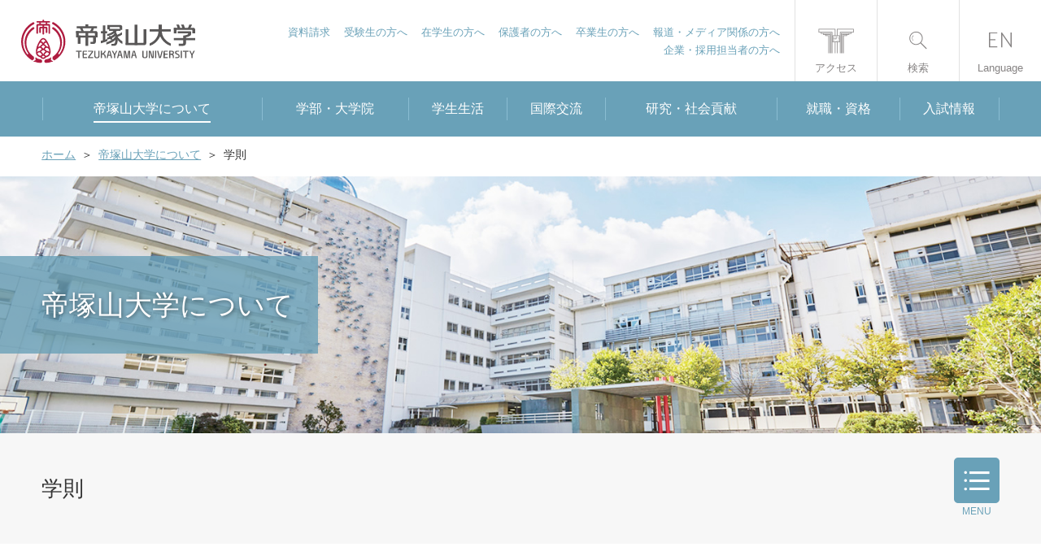

--- FILE ---
content_type: text/html; charset=UTF-8
request_url: https://www.tezukayama-u.ac.jp/aboutus/regulations/
body_size: 28882
content:

<!DOCTYPE html>
<html class="no-js" lang="ja">

<head>
<!-- Google Tag Manager -->
<script>(function(w,d,s,l,i){w[l]=w[l]||[];w[l].push({'gtm.start':
new Date().getTime(),event:'gtm.js'});var f=d.getElementsByTagName(s)[0],
j=d.createElement(s),dl=l!='dataLayer'?'&l='+l:'';j.async=true;j.src=
'https://www.googletagmanager.com/gtm.js?id='+i+dl;f.parentNode.insertBefore(j,f);
})(window,document,'script','dataLayer','GTM-MZLKN4C');</script>
<!-- Google Tag Manager -->
<script>(function(w,d,s,l,i){w[l]=w[l]||[];w[l].push({'gtm.start':
new Date().getTime(),event:'gtm.js'});var f=d.getElementsByTagName(s)[0],
j=d.createElement(s),dl=l!='dataLayer'?'&l='+l:'';j.async=true;j.src=
'https://www.googletagmanager.com/gtm.js?id='+i+dl;f.parentNode.insertBefore(j,f);
})(window,document,'script','dataLayer','GTM-KJ4Q64X');</script>
<!-- End Google Tag Manager -->
<!-- End Google Tag Manager -->
  <meta http-equiv="X-UA-Compatible" content="IE=Edge">
  
<title>学則 :: 帝塚山大学</title>

<meta http-equiv="content-type" content="text/html; charset=UTF-8"/>
<meta name="description" content="帝塚山大学公式WEBサイト。東生駒、学園前にキャンパスをもち、6学部7学科を設置する文系総合大学です。"/>
<meta name="generator" content="Concrete CMS"/>
<meta name="msapplication-TileImage" content="https://www.tezukayama-u.ac.jp/application/files/7016/4688/5680/mstile-144x144.png"/>
<link rel="shortcut icon" href="https://www.tezukayama-u.ac.jp/application/files/3816/4688/5602/favicon.ico" type="image/x-icon"/>
<link rel="icon" href="https://www.tezukayama-u.ac.jp/application/files/3816/4688/5602/favicon.ico" type="image/x-icon"/>
<link rel="apple-touch-icon" href="https://www.tezukayama-u.ac.jp/application/files/1916/4688/5656/apple-touch-icon.png"/>
<link rel="canonical" href="https://www.tezukayama-u.ac.jp/aboutus/regulations/">
<script type="text/javascript">
    var CCM_DISPATCHER_FILENAME = "/index.php";
    var CCM_CID = 370;
    var CCM_EDIT_MODE = false;
    var CCM_ARRANGE_MODE = false;
    var CCM_IMAGE_PATH = "/updates/concrete-cms-9.4.6-remote-updater/concrete/images";
    var CCM_APPLICATION_URL = "https://www.tezukayama-u.ac.jp";
    var CCM_REL = "";
    var CCM_ACTIVE_LOCALE = "ja_JP";
    var CCM_USER_REGISTERED = false;
</script>

<link href="/updates/concrete-cms-9.4.6-remote-updater/concrete/css/fontawesome/all.css?ccm_nocache=35611261f2cb7993ced46655f5074b481d5a9859" rel="stylesheet" type="text/css" media="all">
<script type="text/javascript" src="/updates/concrete-cms-9.4.6-remote-updater/concrete/js/jquery.js?ccm_nocache=35611261f2cb7993ced46655f5074b481d5a9859"></script>
<link href="/updates/concrete-cms-9.4.6-remote-updater/concrete/css/features/navigation/frontend.css?ccm_nocache=35611261f2cb7993ced46655f5074b481d5a9859" rel="stylesheet" type="text/css" media="all">
<link rel="stylesheet" href="/application/css/cms_original.css">  <meta http-equiv="content-type" content="text/html; charset=UTF-8" />
  
  <meta property="og:locale" content="ja_JP" />
  <meta property="og:type" content="article" />
  <meta property="og:title" content="学則" />
  <meta property="og:description" content="帝塚山大学公式WEBサイト。東生駒、学園前にキャンパスをもち、6学部7学科を設置する文系総合大学です。" />
  <meta property="og:url" content="https://www.tezukayama-u.ac.jp/aboutus/regulations/" />
  <meta property="og:site_name" content="実学の帝塚山大学" />
  <meta property="fb:app_id" content="" />
  <meta property="og:image" content="https://www.tezukayama-u.ac.jp/fbimg.png" />
  <meta property="og:image:width" content="1296" />
  <meta property="og:image:height" content="655" />

  <meta name="twitter:card" content="summary" />
  <meta name="twitter:description" content="帝塚山大学公式WEBサイト。東生駒、学園前にキャンパスをもち、6学部7学科を設置する文系総合大学です。" />
  <meta name="twitter:title" content="学則" />
  <meta name="twitter:site" content="実学の帝塚山大学" />
  <meta name="twitter:image" content="https://www.tezukayama-u.ac.jp/twimg.png" />
  <meta name="twitter:creator" content="" />

  <!-- <link href="/updates/concrete5-8.4.3/concrete/css/font-awesome.css" rel="stylesheet" type="text/css" media="all"> -->
  <meta name="viewport" content="width=device-width, initial-scale=1.0">

  <!--任意のCSSを指定-->
  <link rel="stylesheet" href="/application/themes/basic/common/css/common.css">
  <link rel="stylesheet" href="/application/themes/basic/common/css/layout.css">

  
  <!--任意のJSを指定-->
      <script src="/application/themes/basic/common/js/common.js"></script>
  
  
      <!-- ページ固有CSS -->
    <!--<link rel="stylesheet" href="/application/themes/basic/common/css/common.css?ver=20200326">-->
    <!--<link rel="stylesheet" href="/application/themes/basic/common/css/layout.css?ver=20200326">-->
    <link rel="stylesheet" href="/application/themes/basic/common/css/slick.css?ver=20200326">
    <link rel="stylesheet" href="/application/themes/basic/common/css/slick-theme.css?ver=20200326">
          <link rel="stylesheet" href="/application/themes/basic/css/index/style.css?ver=20200326">
    
    <!-- ページ固有JS -->
    <script src="/application/themes/basic/common/js/slick.min.js"></script>
    <script src="/application/themes/basic/common/js/jquery.matchHeight.js"></script>
    <script src="/application/themes/basic/common/js/top.js"></script>
  </head>

<body id="aboutus">
<!-- Google Tag Manager (noscript) -->
<noscript><iframe src="https://www.googletagmanager.com/ns.html?id=GTM-MZLKN4C"
height="0" width="0" style="display:none;visibility:hidden"></iframe></noscript>
<!-- End Google Tag Manager (noscript) -->
<!-- Google Tag Manager (noscript) -->
<noscript><iframe src="https://www.googletagmanager.com/ns.html?id=GTM-KJ4Q64X"
height="0" width="0" style="display:none;visibility:hidden"></iframe></noscript>
<!-- End Google Tag Manager (noscript) -->
  <div class="ccm-page ccm-page-id-370 page-type-default-page page-template-aboutus-page">
    <!--【コーディング部分：START】-->
    <header id="header">
      <p id="univLogo"><a href="/"><img src="/application/themes/basic/common/img/header/h_logo.svg" alt="帝塚山大学"></a></p>

			<ul class="targetListPc2">
				<li><a href="/request/">資料請求</a></li>
				<li><a href="/admission/">受験生の方へ</a></li>
				<li><a href="/current/">在学生の方へ</a></li>
				<li><a href="/parents/">保護者の方へ</a></li>
				<li><a href="/alumni/">卒業生の方へ</a></li>
				<li><a href="/media/">報道・メディア関係の方へ</a></li>
				<li><a href="/corporation/">企業・採用担当者の方へ</a></li>
			</ul>

			<ul id="hNav">
				<li id="hNavAccess">
					<a href="/access/"><span class="txt">アクセス</span></a>
				</li>
				<li id="hNavTarget">
					<a href="javascript:void(0);" class="navToggle"><span class="txt">対象者</span></a>
					<div id="targetListPc">
						<ul class="targetListLink">
							<li><a href="/request/">資料請求</a></li>
							<li><a href="/admission/">受験生の方へ</a></li>
							<li><a href="/current/">在籍生の方へ</a></li>
							<li><a href="/parents/">保護者の方へ</a></li>
							<li><a href="/media/">報道・メディア関係の方へ</a></li>
							<li><a href="/corporation/">企業・採用担当者の方へ</a></li>
						</ul>
					</div>
				</li>
				<li id="hNavSearch">
					<a href="javascript:void(0);" class="navToggle"><span class="txt">検索</span></a>
					<div id="searchBoxWrap">
						<div id="searchBox">
							<script async src="https://cse.google.com/cse.js?cx=008788897412466578055:tter4gpkf8q"></script>
                            <div class="gcse-searchbox-only"></div>
						</div>
						<p class="closeBtnPc">閉じる</p>
					</div>
				</li>
				<li id="hNavLang">
					<a href="/english/"><span class="txt">Language</span></a>
				</li>
				<li id="hNavSpMenu" class="navToggle">
					<div id="hNavSpMenuBtn"><span></span><span></span><span></span></div>
					<span class="txt">メニュー</span>
				</li>
			</ul>    </header>
    <nav id="gNav">
      				<ul id="gNavList">
					<li id="gNavListAboutus"><a href="/aboutus/" class="noLink"><span>帝塚山大学について</span></a>
						<div class="megaNav">
							<div class="megaNavHead">
								<div class="megaNavHeadInner">
									<p class="megaNavHeadTxt"><a href="/aboutus/">帝塚山大学について一覧へ</a></p>
								</div>
							</div>
							<div class="megaNavMenu">
								<div class="megaNavMenuInner">
									<div class="megaNavMenuSec col-1">
										<div class="menu">
											<ul class="list">
												<li><a href="/aboutus/philosophy/">設立理念・教育理念</a></li>
												<li><a href="/aboutus/history/">帝塚山大学の沿革</a></li>
												<li><a href="/aboutus/message/">学長挨拶</a></li>
												<li><a href="/aboutus/mark/">学園章・校章/シンボルマーク/校歌</a></li>
												<li><a href="/aboutus/purpose/">人材養成目的・3つのポリシー</a></li>
												<li><a href="/aboutus/organization/">組織図</a></li>
												<li><a href="/aboutus/regulations/">学則</a></li>
												<li><a href="/teacher/" target="_blank">教員紹介</a></li>
												<li><a href="/aboutus/campus/">キャンパス紹介</a></li>
												<li><a href="/aboutus/effort/">教育への取り組み</a></li>
												<li><a href="/disclosure/">情報公開</a></li>
												<li><a href="/aboutus/public/">大学広報</a></li>
											</ul>
										</div>
									</div>
								</div>
							</div>
						</div>
					</li>
					<li id="gNavListFaculty"><a href="/faculty/" class="noLink"><span>学部・大学院</span></a>
						<div class="megaNav">
							<div class="megaNavHead">
								<div class="megaNavHeadInner">
									<p class="megaNavHeadTxt"><a href="/faculty/">学部・大学院一覧へ</a></p>
								</div>
							</div>
							<div class="megaNavMenu">
								<div class="megaNavMenuInner">
									<div class="megaNavMenuSec col-2">
										<p class="title">学部</p>
										<div class="menu">
											<ul class="list">
												<li><a href="/faculty/japanese_culture/">文学部 日本文化学科</a></li>
												<li><a href="/faculty/keizaikeiei/">経済経営学部 経済経営学科</a></li>
												<li><a href="/faculty/law/">法学部 法学科</a></li>
												<li><a href="/faculty/psychology_welfare/">心理学部 心理学科</a></li>
												
												<li><a href="/faculty/food_nutrition/">現代生活学部 食物栄養学科</a></li>
												<li><a href="/faculty/living_space_design/">現代生活学部 居住空間デザイン学科</a></li>
												<li><a href="/faculty/child_education/">教育学部 こども教育学科</a></li>
											</ul>
										</div>
									</div>
									<div class="megaNavMenuSec col-2">
										<p class="title">大学院</p>
										<div class="menu">
											<ul class="list">
												<li><a href="/faculty/graduate/japanese/">人文科学研究科日本伝統文化専攻</a></li>
												<li><a href="/faculty/graduate/psychology/">心理科学研究科心理科学専攻</a></li>
											</ul>
										</div>
									</div>
								</div>
							</div>
						</div>
					</li>
					<li id="gNavListCampuslife"><a href="/campuslife/" class="noLink"><span>学生生活</span></a>
						<div class="megaNav">
							<div class="megaNavHead">
								<div class="megaNavHeadInner">
									<p class="megaNavHeadTxt"><a href="/campuslife/">学生生活一覧へ</a></p>
								</div>
							</div>
							<div class="megaNavMenu">
								<div class="megaNavMenuInner">
									<div class="megaNavMenuSec col-1">
										<div class="menu">
											<ul class="list">
												<li><a href="/campuslife/club/">学生会・クラブ＆サークル</a></li>
												<li><a href="/campuslife/guides/">学生生活ガイド</a></li>
												<li><a href="/campuslife/system/">学生生活と健康</a></li>
												<li><a href="/campuslife/fee/">学費・奨学金について</a></li>
												<li><a href="/campuslife/activities/">課外活動</a></li>
												<li><a href="/campuslife/application/">証明書発行・各種申請・問い合わせ先</a></li>
												<li><a href="/campuslife/support/">学びサポート</a></li>
												<li><a href="/campuslife/calendar/">学年暦</a></li>
												<li><a href="/campuslife/events/">大学祭･新入生歓迎会</a></li>
												<li><a href="/campuslife/faq/">よくある質問</a></li>
												<li><a href="/campuslife/international/">国際交流・海外留学について</a></li>
											</ul>
										</div>
									</div>
								</div>
							</div>
						</div>
					</li>
					<li id="gNavListInternational"><a href="/international/" class="noLink"><span>国際交流</span></a>
						<div class="megaNav">
							<div class="megaNavHead">
								<div class="megaNavHeadInner">
									<p class="megaNavHeadTxt"><a href="/international/">国際交流一覧へ</a></p>
								</div>
							</div>
							<div class="megaNavMenu">
								<div class="megaNavMenuInner">
									<div class="megaNavMenuSec col-1">
										<div class="menu">
											<ul class="list">
												<li><a href="/international/abroad/">海外への留学</a></li>
												<li><a href="/international/japan/">海外からの留学</a></li>
												<li><a href="/international/calendar/">年中行事</a></li>
												<li><a href="/international/usage/">学生生活課（国際交流）の利用方法</a></li>
											</ul>
										</div>
									</div>
								</div>
							</div>
						</div>
					</li>
					<li id="gNavListSocial"><a href="/social/" class="noLink"><span>研究・社会貢献</span></a>
						<div class="megaNav">
							<div class="megaNavHead">
								<div class="megaNavHeadInner">
									<p class="megaNavHeadTxt"><a href="/social/">研究・社会貢献一覧へ</a></p>
								</div>
							</div>
							<div class="megaNavMenu">
								<div class="megaNavMenuInner">
									<div class="megaNavMenuSec col-1">
										<div class="menu">
											<ul class="list">
												<li><a href="/teacher/search_keyword.php" target="_blank">教員紹介データベース</a></li>
												<li><a href="/teacher/genre.html" target="_blank">研究分野から探せる本学教員リスト</a></li>
												<li><a href="/social/activities/">研究活動・実績</a></li>
												<li><a href="/social/cooperation/">社会連携</a></li>
												<li><a href="/social/lectures/">公開講座</a></li>
												<li><a href="/social/opportunities/">科目等履修生・聴講生</a></li>
												<li><a href="/social/re_learning/">社会人の学び直し</a></li>
												<li><a href="/social/care_center/">こころのケアセンター</a></li>
												<li><a href="/social/childcare_support/">子育て支援センター</a></li>
												<li><a href="/social/institute/">研究所・博物館・附属施設</a></li>
												<li><a href="/sdgs/" target="_blank">帝塚山大学のSDGs</a></li>
											</ul>
										</div>
									</div>
								</div>
							</div>
						</div>
					</li>
					<li id="gNavListCareer"><a href="/career/" class="noLink"><span>就職・資格</span></a>
						<div class="megaNav">
							<div class="megaNavHead">
								<div class="megaNavHeadInner">
									<p class="megaNavHeadTxt"><a href="/career/">就職・資格一覧へ</a></p>
								</div>
							</div>
							<div class="megaNavMenu">
								<div class="megaNavMenuInner">
									<div class="megaNavMenuSec col-1">
										<div class="menu">
											<ul class="list">
												<li><a href="/career/current/">在学生の方へ</a></li>
												<li><a href="/career/parents/">父母等の方へ</a></li>
												<li><a href="/career/alumni/">卒業生の方へ</a></li>
												<li><a href="/career/corporation/">企業・採用担当者の方へ</a></li>
												<li><a href="/career/design/">キャリアデザイン</a></li>
												<li><a href="/career/internships/">インターンシップ</a></li>
												<li><a href="/career/employment/">就職支援</a></li>
												<li><a href="/career/date/">就職データ</a></li>
												<li><a href="/career/qualification/">資格取得支援</a></li>
												<li><a href="/career/career_center/">キャリアセンターについて</a></li>
											</ul>
										</div>
									</div>
								</div>
							</div>
						</div>
					</li>
					<li id="gNavListAdmission"><a href="/admission/"><span>入試情報</span></a></li>
				</ul>
				<div id="targetListSp">
					<p class="targetListTtl">対象者</p>
					<ul class="targetListLink">
						<li><a href="/admission/">受験生の方へ</a></li>
						<li><a href="/current/">在籍生の方へ</a></li>
						<li><a href="/parents/">保護者の方へ</a></li>
						<li><a href="/alumni/">卒業生の方へ</a></li>
						<li><a href="/public/">一般の方へ</a></li>
						<li><a href="/corporation/">企業・採用担当者の方へ</a></li>
					</ul>
					<ul class="targetListLinkSub">
						<li><a href="/english/">English</a></li>
						<li><a href="/request/">資料請求</a></li>
						<li><a href="/contact/">お問い合わせ</a></li>
					</ul>
					<p class="closeBtnPc">閉じる</p>
				</div>    </nav>


          <ul id="breadcrumbs">
        

    <li><a href="https://www.tezukayama-u.ac.jp/" target="_self">ホーム</a></li><li><a href="https://www.tezukayama-u.ac.jp/aboutus/" target="_self">帝塚山大学について</a></li><li class="active">学則</li>
      </ul>
    			<section id="ttlMainV" class="reg">
				<p class='mainTtl'>帝塚山大学について</p>			</section>

					<section id="categoryMenuWrap">
				<div id="categoryMenu"><div class="contIn">
					<h1 class="h01Ttl">学則</h1>
					<p id="categoryMenuBtn">MENU</p>
				</div></div>
				<div id="categoryMenCont">
					<div class="contIn">
												<p class="categoryMenTtl"><a href="/aboutus/">帝塚山大学について</a></p>
													<ul class="thirdList">
								<li><a href="/aboutus/philosophy">設立理念・教育理念</a></li>
								<li><a href="/aboutus/history">帝塚山大学の沿革</a></li>
								<li><a href="/aboutus/message">学長挨拶</a></li>
								<li><a href="/aboutus/mark">学園章・校章/シンボルマーク/校歌</a></li>
								<li><a href="/aboutus/purpose">人材育成目的・3つのポリシー</a></li>
								<li><a href="/aboutus/organization">組織図</a></li>
								<li><a href="/aboutus/regulations">学則</a></li>
								<li><a href="/teacher/" target="_blank">教員紹介</a></li>
								<li><a href="/aboutus/campus">キャンパス紹介</a></li>
								<li><a href="/aboutus/effort">教育への取り組み</a></li>
								<li><a href="/disclosure">情報公開</a></li>
								<li><a href="/aboutus/public">大学広報</a></li>
							</ul>
							
							
							
					</div>
				</div>
			</section>
					

    <div id="contents">
  <div class="contIn">
    <section class="paragraph">
      <h2 class="h02Ttl">帝塚山大学の学則をPDFデータでご案内しています</h2>
      <h3 class="h03Ttl">帝塚山大学</h3>
      <ul class="dotList mgbLine">
        <li><a href="/application/themes/basic/img/aboutus/regulations/pdf/univ_contents_2025.pdf"
            target="_blank">学則目次</a>（PDF:64KB）</li>
        <li><a href="/application/themes/basic/img/aboutus/regulations/pdf/univ_2025.pdf"
            target="_blank">学則</a>（PDF:528KB）</li>
        <li><a href="/application/themes/basic/img/aboutus/regulations/pdf/univ_01_2025.pdf"
            target="_blank">別表第1（文学部）</a>（PDF:437KB）</li>
        <li><a href="/application/themes/basic/img/aboutus/regulations/pdf/univ_02_2025.pdf"
            target="_blank">別表第2（経済経営学部）</a>（PDF:373KB）</li>
        <li><a href="/application/themes/basic/img/aboutus/regulations/pdf/univ_03_2025.pdf"
            target="_blank">別表第3（法学部）</a>（PDF:163KB）</li>
        <li><a href="/application/themes/basic/img/aboutus/regulations/pdf/univ_04_2025.pdf"
            target="_blank">別表第4（心理学部）</a>（PDF:227KB）</li>
        <li><a href="/application/themes/basic/img/aboutus/regulations/pdf/univ_05_2025.pdf"
            target="_blank">別表第5（現代生活学部）</a>（PDF:695KB）</li>
        <li><a href="/application/themes/basic/img/aboutus/regulations/pdf/univ_06_2025.pdf"
            target="_blank">別表第6（教育学部）</a>（PDF:516KB）</li>
        <li><a href="/application/themes/basic/img/aboutus/regulations/pdf/univ_07_2025.pdf"
            target="_blank">別表第7（全学共通）</a>（PDF:173KB）</li>
      </ul>
      <h3 class="h03Ttl">帝塚山大学 大学院</h3>
      <ul class="dotList mgbLine">
        <li><a href="/application/themes/basic/img/aboutus/regulations/pdf/gradu_contents_2024.pdf"
            target="_blank">学則目次</a>（PDF:30KB）</li>
        <li><a href="/application/themes/basic/img/aboutus/regulations/pdf/gradu_2025.pdf"
            target="_blank">学則</a>（PDF:282KB）</li>
        <li><a href="/application/themes/basic/img/aboutus/regulations/pdf/gradu_01_2025.pdf"
            target="_blank">別表</a>（PDF:204KB）</li>
      </ul>
    </section>
  </div>
</div>
		</div>
  <!-- #footer_area -->
  <footer id="footer_area">
    <ul id="fBnr">
      <li><a href="/request/">資料請求</a></li>
      <!--<li><a href="https://www.univ-jp.com/tezukayama/top/" target="_blank">インターネット出願</a></li>-->
      <li><a href="/campuslife/application/">各証明書の発行・お問合せ</a></li>
      <li><a href="/employment/">教員・職員採用情報</a></li>
      <li><a href="/sitemap/">サイトマップ</a></li>
    </ul>
    <ul id="fSns" style="display: none;">
      <li><a href="#"><span class="ic"><img src="/application/themes/basic/common/img/footer/ic_facebook.png" alt="Facebook"></span><span class="txt">Facebook 公式アカウント</span></a></li>
      <li><a href="#"><span class="ic"><img src="/application/themes/basic/common/img/footer/ic_yoube.png" alt="YouTube"></span><span class="txt">YouTube 公式アカウント</span></a></li>
      <!--<li><a href="#"><span class="ic"><img src="/application/themes/basic/common/img/footer/ic_instagram.png" alt="Instagram"></span><span class="txt">Instagram 公式アカウント</span></a></li>-->
    </ul>
    <ul id="fLinks">
      <li><a href="/contact/">お問い合わせ</a></li>
      <li><a href="/disclosure/">情報公開</a></li>
      <li><a href="/privacy/">個人情報保護方針</a></li>
      <li><a href="/sitepolicy/">サイトポリシー</a></li>
      <!--<li><a href="/current/">学内向け</a></li>-->
      <!--<li><a href="/links/">関連施設</a></li>-->
    </ul>
    <div id="fLogoAdd">
      <p id="fLogo"><a href="/"><img src="/application/themes/basic/common/img/header/h_logo.svg" alt="帝塚山大学"></a></p>
      <dl class="fAddress">
        <dt>東生駒キャンパス</dt>
        <dd>〒631-8501 奈良市帝塚山7-1-1<br>TEL：0742-48-9122</dd>
      </dl>
      <dl class="fAddress">
        <dt>学園前キャンパス</dt>
        <dd>〒631-8585 奈良市学園南3-1-3<br>TEL：0742-41-4716</dd>
      </dl>
    </div>
    <div id="fRelateArea" class="clearfix">
      <dl class="relateSet">
        <dt>研究所・博物館・図書館</dt>
        <dd>
          <ul>
            <li><a href="/social/institute/arch/">考古学研究所</a></li>
            <li><a href="/social/institute/business_economics/">経済経営研究所</a></li>
            <li><a href="https://www.tezukayama-u.ac.jp/GEIBUN/" target="_blank">奈良学総合文化研究所</a></li>
            <!--<li><a href="https://www.tezukayama-u.ac.jp/KANKYO/" target="_blank">人間環境科学研究所</a></li>-->
            <li><a href="/museum/" target="_blank">附属博物館</a></li>
            <li><a href="https://www.tezukayama-u.ac.jp/social/care_center.html">こころのケアセンター</a></li>
            <li><a href="https://www.tezukayama-u.ac.jp/social/childcare_support/">子育て支援センター</a></li>
            <li><a href="/library/" target="_blank">図書館</a></li>
          </ul>
        </dd>
      </dl>
      <dl class="relateSet">
        <dt>帝塚山学園関連</dt>
        <dd>
          <ul>
            <li><a href="https://tezukayamagakuen.jp/" target="_blank">学校法人 帝塚山学園</a></li>
            <li><a href="https://www.tezukayama-k.jp/2years/" target="_blank">帝塚山2歳児教育</a></li>
            <li><a href="https://www.tezukayama-k.jp/" target="_blank">帝塚山幼稚園</a></li>
            <li><a href="https://www.tezukayama-e.ed.jp/" target="_blank">帝塚山小学校</a></li>
            <li><a href="https://www.tezukayama-h.ed.jp/" target="_blank">帝塚山中学校･高等学校</a></li>
            <li><a href="https://www.tez-dousou.net/" target="_blank">同窓会　わかみどり会</a></li>
            <li><a href="https://tezukayama-u-familyclub.com/" target="_blank">ファミリークラブ</a></li>
            <li><a href="https://tezukayama-u-kouenkai.com/" target="_blank">後援会</a></li>
            <li><a href="https://www.tezukayamatandai.com/" target="_blank">短大同窓会　あかねぐも</a></li>
          </ul>
        </dd>
      </dl>
      <dl class="relateSet">
        <dt>学内向けほか</dt>
        <dd>
          <ul>
            <li><a href="https://tales.tezukayama-u.ac.jp" target="_blank">e-ラーニング TALES</a></li>
            <li><a href="https://ictc.tezukayama-u.ac.jp/" target="_blank">情報教育研究センター</a></li>
            <li><a href="https://csweb.tezukayama-u.ac.jp/campusweb/" target="_blank">キャンパススクエア</a></li>
	    <li><a href="https://attend.tezukayama-u.ac.jp/campusaa/" target="_blank">出席登録専用</a></li>
            <li class="noWin"><a href="/career/employment/navi_system/">求人NAVIシステム</a></li>
            <li><a href="https://csweb.tezukayama-u.ac.jp/campusweb/campussquare.do?_flowId=SBW8601400-flow" target="_blank">シラバス</a></li>
            <li><a href="https://mail.google.com/a/tezukayama-u.ac.jp" target="_blank">帝塚山大学（Gmail）</a></li>
            <li><a href="https://www.univnet-nara.com/" target="_blank">奈良県大学連合</a></li>
          </ul>
        </dd>
      </dl>
    </div>

    <p id="copyright">&copy; Tezukayama University</p>
    <p class="pageTop"><a href="#">ページのトップへ</a></p>
  </footer>
  <!--// #footer_area -->
  <!-- 【コーディング部分：END】 -->
  </div>
  <script type="text/javascript" src="/updates/concrete-cms-9.4.6-remote-updater/concrete/js/features/navigation/frontend.js?ccm_nocache=35611261f2cb7993ced46655f5074b481d5a9859"></script>
  <!-- /.ccm-page -->
  <script type="text/javascript">
var gaJsHost = (("https:" == document.location.protocol) ? "https://ssl." : "http://www.");
document.write(unescape("%3Cscript src='" + gaJsHost + "google-analytics.com/ga.js' type='text/javascript'%3E%3C/script%3E"));
</script>
<script type="text/javascript">
try {
var pageTracker = _gat._getTracker("UA-689861-23");
pageTracker._setDomainName(".tezukayama-u.ac.jp");
pageTracker._trackPageview();
}catch(err) {}
</script>

<script>
  (function(i,s,o,g,r,a,m){i['GoogleAnalyticsObject']=r;i[r]=i[r]||function(){
  (i[r].q=i[r].q||[]).push(arguments)},i[r].l=1*new Date();a=s.createElement(o),
  m=s.getElementsByTagName(o)[0];a.async=1;a.src=g;m.parentNode.insertBefore(a,m)
  })(window,document,'script','//www.google-analytics.com/analytics.js','ga');

  ga('create', 'UA-53305928-1', 'auto');
  ga('send', 'pageview');

</script>

<script language="JavaScript" type="text/javascript" src="//o.advg.jp/ojs?aid=7440&pid=1" charset="UTF-8">
</script>
<noscript>
<iframe src="//o.advg.jp/oif?aid=7440&pid=1" width="1" height="1">
</iframe>
</noscript>
  </body>

  </html>

--- FILE ---
content_type: text/css
request_url: https://www.tezukayama-u.ac.jp/application/themes/basic/common/css/layout.css
body_size: 87671
content:
@charset "utf-8";
/* ========== header ========== */
#hNavAccess a {
	background: url(/application/themes/basic/common/img/header/ic_access.svg) no-repeat center center;
}
#hNavTarget a {
	background: url(/application/themes/basic/common/img/header/ic_target.svg) no-repeat center center;
}
#hNavSearch a {
	background: url(/application/themes/basic/common/img/header/ic_search.svg) no-repeat center center;
	background-size: 36px auto;
}
#hNavLang a {
	background: url(/application/themes/basic/common/img/header/ic_lang.svg) no-repeat center center;
}
#hNavSearch a.active {
	background: url(/application/themes/basic/common/img/header/ic_search_wh.svg) no-repeat center center;
	background-size: 36px auto;
}
#hNavTarget a.active {
	background: url(/application/themes/basic/common/img/header/ic_target_wh.svg) no-repeat center center;
}
/* #hNavSpMenuBtn .active */
#hNav > li a.active {
	background-color: #69a1b8;
	color: #fff;
	transition: .35s;
}
#hNav > li a.active {
	color: #fff;
}

/* 検索 */
#searchBoxWrap #searchBox {
	border: #69a1b8 2px solid;
	margin-left: auto;
	margin-right: auto;
}
#searchBoxWrap #searchBox form input {
	border: none !important;
	outline: none !important;
}
#searchBoxWrap #searchBox input[type="submit"] {
	background: #69a1b8 url(/application/themes/basic/common/img/header/ic_search_wh.svg) no-repeat center center;
	background-size: 30px auto;
	border-style: none;
	text-indent: -9999px;
}
#searchBoxWrap #searchBox input#qText {
	background: #fff !important;
}
#searchBoxWrap #searchBox form.gsc-search-box,
#searchBoxWrap #searchBox table.gsc-search-box,
#searchBoxWrap #searchBox .form.gsc-search-box {
    margin: 0 !important;
}
#searchBoxWrap #searchBox .gsib_b {
    display: none !important;
}
#searchBoxWrap #searchBox .gsc-input-box {
    border: none !important;
    margin: 0 !important;
    padding: 0 !important;
}
#searchBoxWrap #searchBox .gsib_a {
    margin: 0 !important;
    padding: 0 !important;
}
#searchBoxWrap #searchBox table.gsc-search-box td.gsc-input {
    padding: 0 !important;
}
#searchBoxWrap #searchBox .gsc-search-button-v2 {
    border: none !important;
}
#searchBoxWrap #searchBox .gsc-search-button-v2 svg {
    display: none !important;
}
#searchBoxWrap #searchBox .gsc-search-button {
    background: #69a1b8 url(/application/themes/basic/common/img/header/ic_search_wh.svg) no-repeat center center;
    background-size: 30px auto;
    margin: 0 !important;
    outline: none;
}

/* ========== footer ========== */
#footer_area {
	width: 100%;
	background: #f6f6f9;
}
#copyright {
	width: 100%;
	background: #666;
	color: #fff;
	text-align: center;
}
#fBnr,
#fSns,
#fLinks {
	letter-spacing: -0.4em;
	text-align: center;
}
#fBnr li,
#fSns li,
#fLinks li {
	letter-spacing: normal;
	display: inline-block;
}
#fBnr li a,
#fSns li a,
#fLinks li a {
	color: #333;
}
#fLinks {
    border-top: #d3d3d3 1px solid;
	border-bottom: #d3d3d3 1px solid;
}
#fLinks li {
	line-height: 1;
	padding: 0 10px;
	border-left: #333 1px solid;
}
#fLinks li:first-child {
	border-left: none;
}
#fLogoAdd {
    border-bottom: #d3d3d3 1px solid;
}
.fAddress dt {
    font-weight: bold;
}
#fRelateArea dt {
	font-weight: bold;
	margin-bottom: 0.5em;
}
#fRelateArea dd li {
	font-size: 1.4rem;
}
#fRelateArea dd li a {
	color: #333;
}
#fRelateArea dd li a[target="_blank"]:after {
	content: '';
	display: inline-block;
	margin-left: 10px;
	width: 16px;
	height: 16px;
	background-image: url(/application/themes/basic/common/img/parts/ic_blank.svg);
	background-repeat: no-repeat;
	background-position: right top;
	background-size: 16px auto;
}


/* ========== 下層レギュレーション ========== */
.contIn img {
	max-width: 100%;
}
/* パンくず */
#breadcrumbs {
	width: 92%;
	margin-left: auto;
	margin-right: auto;
	letter-spacing: -0.4em;
}
#breadcrumbs li {
	letter-spacing: normal;
	display: inline-block;
	vertical-align: top;
	line-height: 1;
}
#breadcrumbs li:last-child {
	padding-right: 0;
}
#breadcrumbs li a {
	text-decoration: underline;
}
#breadcrumbs li:after {
	content: '＞';
	display: inline-block;
	padding: 0 0.5em;
}
#breadcrumbs li:last-child:after {
	content: none;
	padding: 0;
}

/* 第2階層INDEX */
.mainVBtmLeadTtl {
	color: #69a1b8;
}
.index2ndWrap {
	background: #e4ebef;
}
.index2ndFacultyList > li a {
	position: relative;
}
.index2ndLinkList li a dd,
.index2ndLinkList li.noTtl a,
.index2ndFacultyList li a dd,
.index2ndFacultyList li.noPhoto a {
	color: #333;
}
.index2ndLinkList > li a dt {
	color: #69a1b8;
}
.index2ndFacultyList li .photo {
	text-align: center;
}
.index2ndFacultyList li .photo img {
	max-width: 100%;
}
li.keizaikeiei dl {
	border-top: #00afe6 3px solid;
}
li.keizaikeiei dl dt
li.keizaikeiei a dl dt {
	color: #00afe6;
}
li.japanese_culture dl {
	border-top: #e9380e 3px solid;
}
li.japanese_culture dl dt,
li.japanese_culture a dl dt {
	color: #e9380e;
}
li.law dl {
	border-top: #8fc320 3px solid;
}
li.law dl dt,
li.law a dl dt {
	color: #8fc320;
}
li.psychology_welfare dl {
	border-top: #9a72b0 3px solid;
}
li.psychology_welfare dl dt,
li.psychology_welfare a dl dt {
	color: #9a72b0;
}
li.food_living dl {
	border-top: #ea609b 3px solid;
}
li.food_living dl dt,
li.food_living a dl dt {
	color: #ea609b;
}
li.education dl {
	border-top: #f8b600 3px solid;
}
li.education dl dt,
li.education a dl dt {
	color: #f8b600;
}
.index2ndLinkList > li {
	border-radius: 5px;
	overflow: hidden;
}
.index2ndLinkList > li > a {
	display: block;
	width: 100%;
	height: 100%;
}
.index2ndLinkList > li > a[target="_blank"] dt > span:after,
#contents .index2ndFacultyList a[target="_blank"] dt > span:after {
	content: '';
	display: inline-block;
	margin-left: 10px;
	width: 16px;
	height: 16px;
	background-image: url(/application/themes/basic/common/img/parts/ic_blank.svg);
	background-repeat: no-repeat;
	background-position: right top;
	background-size: 16px auto;
}
.index2ndSTtl {
	text-align: center;
	font-weight: bold;
}
.index2ndFacultyList > li > a {
	display: block;
	width: 100%;
	height: 100%;
}
.index2ndFacultyList > li dl,
.index2ndFacultyList > li.noPhoto a > p,
.index2ndFacultyList > li.noPhoto a > div {
	position: relative;
}
.index2ndPhotoLinkList {
    display: -webkit-box;
    display: -moz-box;
    display: -ms-flexbox;
    display: -webkit-flex;
    display: flex;
    flex-wrap: wrap;
}
.index2ndPhotoLinkList > li {
    border-radius: 5px;
    overflow: hidden;
}
.index2ndPhotoLinkList > li > a {
    display: block;
    width: 100%;
    height: 100%;
}
.index2ndPhotoLinkList > li > a > h3 {
    transition: .35s;
}
.index2ndPhotoLinkList > li > a > p.pThum {
    width: 100%;
}
.index2ndPhotoLinkList > li > a > h3 {
    padding: 20px 25px;
}
.index2ndPhotoLinkList > li > a:hover > p.pThum img {
    opacity: 0.7;
}
.index2ndPhotoLinkList_2col {
    display: -webkit-box;
    display: -moz-box;
    display: -ms-flexbox;
    display: -webkit-flex;
    display: flex;
    flex-wrap: wrap;
}
.index2ndPhotoLinkList_2col > li {
    border-radius: 5px;
    overflow: hidden;
}
.index2ndPhotoLinkList_2col > li > a {
    display: block;
    width: 100%;
    height: 100%;
}
.index2ndPhotoLinkList_2col > li > a > h3 {
    transition: .35s;
}
.index2ndPhotoLinkList_2col > li > a > p.pThum {
    width: 100%;
}
.index2ndPhotoLinkList_2col > li > a > h3 {
    padding: 20px 25px;
}
.index2ndPhotoLinkList_2col > li > a:hover > p.pThum img {
    opacity: 0.7;
}

.fullNaviList {
	width: 100%;
    display: -webkit-box;
    display: -moz-box;
    display: -ms-flexbox;
    display: -webkit-flex;
    display: flex;
    flex-wrap: wrap;
}
.fullNaviList > li {
	width: calc(100% / 3);
    overflow: hidden;
}
.fullNaviList > li img {
	width: 100%;
	height: auto;
}
.fullNaviList > li > a {
    display: block;
	position: relative;
    width: 100%;
    height: 100%;
}
.fullNaviList > li > a > h3 {
    transition: .35s;
	text-align: center;
	width: 100%;
	color: #fff;
	font-size: 3.2rem;
	font-weight: bold;
    line-height: 1.2;
	position: absolute;
	top: 50%;
	-webkit-transform: translateY(-50%); /* Safari用 */
	transform: translateY(-50%);
    display: block;
}
.fullNaviList > li > a > p.pThum {
    width: 100%;
}
.fullNaviList > li > a > h3 {
    padding: 20px 25px;
}
.fullNaviList > li > a:hover > p.pThum img {
    opacity: 0.7;
}

.indexPickup {
	display: block;
	width: 100%;
	margin-bottom: 5%;
}

.indexPickup a {
    display: -webkit-box;
    display: -moz-box;
    display: -ms-flexbox;
    display: -webkit-flex;
    display: flex;
    flex-wrap: wrap;
	width: 100%;
}

.indexPickup a .pThum {
	width: 40%;
}

.indexPickup a .wText {
	width: 60%;
	background-color: #fff;
	padding: 5%;
}



/* 第3階層 */
#contents a {
	text-decoration: underline;
}

#categoryMenu {
	background: #f7f7f7;
}
#categoryMenCont {
	width: 100%;
	height: 0;
	overflow: hidden;
	background: #e4ebef;
	pointer-events: none;
	opacity: 0;
	transition: opacity .35s ease 0s;
	z-index: 0; 
}
#categoryMenCont.active {
	height: auto;
	opacity: 1;
	pointer-events: auto;
	z-index: 1;
}
#categoryMenuBtn.active:before {
	background-color: #fff;
	background-image: url(/application/themes/basic/common/img/parts/ic_burger.svg);
}
.categoryMenTtl a {
	color: #333;
}

.h02Ttl {
	border-left: #69a1b8 6px solid;
	padding-left: 10px;
	font-weight: bold;
	margin-bottom: 0.8em;
}
.h03Ttl {
	border-bottom: #69a1b8 3px solid;
	padding-bottom: 3px;
	font-weight: bold;
	margin-bottom: 0.8em;
}
ol.numList,
.dotList {
	counter-reset: item;
	list-style-type: none;
	padding-left: 0;
}
ol.numList li {
	text-indent: -1.3em;
	padding-left: 1.3em;
}
ol.numList li:before {
	counter-increment: item;
	content: counter(item)'.';
	padding-right: .5em;
	font-weight: bold;
	color: #69a1b8;
}

ol.alphaList {
	padding-left: 1.3em;
}
ol.alphaList li {
	list-style-type: lower-alpha;
}
ol.alphaList li::marker {
	font-weight: bold;
	color: #69a1b8;
}

.dotList li {
    padding-left: 1em;
	position: relative; 
}
.dotList li:before {
    content: '\025cf';
    color: #69a1b8;
	font-size: 1rem;
	position: absolute;
	display: block;
	left: 0;
	top: 4px;
}
.w100{width: 100%;box-sizing: border-box;}
.tableType01,
.tableType02 {
	border: #e7e7e7 1px solid;
}
.tableType01 td,
.tableType01 th,
.tableType02 td,
.tableType02 th {
	border: #e7e7e7 1px solid;
}
.tableType01 th,
.tableType02 th {
	background: #f7f7f7;
	font-weight: bold;
}
.tableType02 .th1st th {
	background: #69a1b8;
	color: #fff;
	text-align: center;
	vertical-align: middle;
	line-height: 1.4;
}
.cap {
	margin-top: 0.8em;
}
.col2AlC {
	text-align: center;
}
.imgWraparound .imgFR img,
.markWrap .imgFL img,
.col2AlC .colHalf img {
	max-width: 100%;
}
.markWrap dt {
	font-weight: bold;
}
/* blank, PDFアイコン */
#contents a[target="_blank"]:after {
	content: '';
	width: 16px;
	height: 16px;
	background: url(/application/themes/basic/common/img/parts/ic_blank.svg) no-repeat right top;
	background-size: 16px auto;
	padding-right: 20px;
	display: inline-block;
	vertical-align: middle;
}
#contents a[href*=".pdf"]:after {
	content: '';
	width: 16px;
	height: 16px;
	background: url(/application/themes/basic/common/img/parts/ic_pdf.png) no-repeat right center;
	background-size: 16px auto;
	padding-right: 20px;
	display: inline-block;
	vertical-align: middle;
}
#contents .photo a[target="_blank"]:after,
#contents .index2ndLinkList li > a[target="_blank"]:after,
#contents .index2ndLinkList li > a[href$=".pdf"]:after {
	content: none;
}
#contents .linkFll > a {
	text-decoration: none;
}
#contents .linkFll > a .txt dt {
	color: #69a1b8;
	font-weight: bold;
	margin-bottom: 0.5em;
}
#contents .linkFll > a .txt dd {
	color: #333;
}
#contents .index2ndLinkList > li a,
#contents .index2ndFacultyList > li a,
#contents .pickupList > li a,
#contents .thirdList > li a,
#contents .twoCalList > li a,
#contents .ancLinkList > li a,
#contents .linkBtn a {
	text-decoration: none;
}
#contents .index2ndLinkList > li a,
#contents .thirdList > li a,
#contents .twoCalList > li a,
#contents .linkBtn a {
	border: #e7e7e7 1px solid;
	border-radius: 5px;
	overflow: hidden;
}
.frameBox {
	border: #e7e7e7 8px solid;
}
.frameBox dt {
	font-weight: bold;
}
.col3Third > div .photo,
.col3Third > div .txt {
	margin-bottom: 0.5em;
}
.col3Third > div .photo {
    text-align: center;
}
.col3Third > div .subGray {
	background: #f0f0f0;
	padding: 1em;
}
#contents .col3Third > div > a {
	color: #333;
	text-decoration: none;
}
/* アコーディオン */
.accordion {
	width: 100%;
}
.accTrigger {
	display: block;
	background: #69a1b8;
	border: #69a1b8 1px solid;
	color: #fff;
	border-radius: 5px;
	cursor: pointer;
	transition: all 0.5s;
	position: relative;
}
.accTrigger:after {
	content: '－';
	color: #69a1b8;
	width: 18px;
	height: 18px;
	overflow: hidden;
	line-height: 18px;
	text-align: center;
	font-size: 14px;
	font-weight: bold;
	display: block;
	background: #fff;
	border-radius: 50%;
	position: absolute;
	top: 0;
	bottom: 0;
	right: 20px;
	margin: auto;
}
.accCont {
	height: 0;
	padding: 0;
	overflow: hidden;
	opacity: 0;
	transition: 0.8s;
}
.accCont.active {
    height: auto;
	padding-top: 1em;
    opacity: 1;
}
.accTrigger.active:after {
	content: '＋';
}
/* Q&A */
.qHead {
	background: #69a1b8;
	color: #fff;
}
.aHead {
	background: #de7575;
	color: #fff;
}
.qaList {
	border: #e7e7e7 1px solid;
	margin-bottom: 1em;
}
.qaList:last-child {
	margin-bottom: 0;
}
.qaListWrap {
	margin-bottom: 1em;
}
.qaListWrap:last-child {
	margin-bottom: 0;
}
.qaList {
	width: 100%;
	display: -webkit-box;
	display: -moz-box;
	display: -ms-flexbox;
	display: -webkit-flex;
	display: flex;
	flex-wrap: wrap;
}
.qaList .qHead,
.qaList .aHead {
	text-align: center;
	border-right: #e7e7e7 1px solid;
	display: flex;
	justify-content: center;
	align-items: center;
}
.qaList .qHead,
.qaList .qHead + dd {
	border-bottom: #e7e7e7 1px solid;
}

/* 190411追加 */
/* H02右端にリンク */
.ttlLinkList {
	letter-spacing: -0.4em;
	text-align: right;
}
.ttlLinkList li {
	letter-spacing: normal;
	display: inline-block;
	vertical-align: top;
	margin-left: 2em;
}
#contents .ttlLinkList .list {
	color: #333;
	text-decoration: none;
	padding-left: 25px;
	background: url(/application/themes/basic/common/img/parts/ic_list.svg) no-repeat left center;
	background-size: 15px auto;
}
#contents .ttlLinkList .rss {
	color: #333;
	text-decoration: none;
	padding-left: 25px;
	background: url(/application/themes/basic/common/img/parts/ic_rss.svg) no-repeat left center;
	background-size: 15px auto;
}
/* ttl */
.h04Ttl {
	background: #f7f7f7;
	border: #efefef 1px solid;
	padding: 6px 12px;
	font-weight: bold;
	margin-bottom: 0.8em;
}

.h05Ttl {
	border: #efefef 1px solid;
	padding: 6px 12px;
	font-weight: bold;
	margin-bottom: 0.8em;
	font-weight: bold;
}


/* 青帯タイトルBOX */
.bandedBox dt {
	background: #69a1b8;
	color: #fff;
	padding: 6px 12px;
}
.bandedBox dd {
	border: #e7e7e7 1px solid;
}
.linkIc {
	padding-left: 25px;
	position: relative;
}
.linkIc:before {
	content: '';
	width: 14px;
	height: 14px;
	position: absolute;
	left: 0;
	top: 3px;
	background: url(/application/themes/basic/common/img/parts/ic_link.svg) no-repeat;
	background-position: left center;
	background-size: 14px 14px;
}
/* 講座検索 */
.searchArea {
	text-align: center;
	padding-bottom: 1.5em;
	margin-bottom: 1.5em;
	border-bottom: #e7e7e7 1px solid;
}
.searchForm input[type="text"] {
	-moz-appearance: none;
	-webkit-appearance: none;
	appearance: none;
	background-color: #f7f7f7;
	background-image: none;
	border: none;
	border-radius: 0;
	color: inherit;
	font-family: inherit;
	font-size: 1em;
	padding: 0.4em 0.8em;
	height: 50px;
	vertical-align: top;
	text-align: left;
}
.searchArea input[type="submit"],
.searchBtn input[type="submit"] {
	background-color: #69a1b8;
	background-image: url(/application/themes/basic/common/img/header/ic_search_wh.svg);
	background-repeat: no-repeat;
	background-position: 20px center;
	background-size: 30px auto;
	border: none;
	border-radius: 0;
	text-align: center;
	color: #fff;
	width: 110px;
	height: 50px;
	vertical-align: top;
	padding-left: 30px;
	cursor: pointer;
}
.checkboxArea table th {
	font-weight: bold;
}
.checkboxArea table td label {
	padding-right: 1em;
	white-space: nowrap;
}
.searchBtn {
	text-align: center;
	margin-bottom: 1.5em;
	padding-bottom: 1.5em;
	border-bottom: #e7e7e7 1px solid;
}
.searchBtn input[type="submit"] {
	width: 30.5%;
	background-position: 40% center;
}
/* Checkbox */
.searchForm input[type=checkbox] {
    -webkit-appearance: none;
    -moz-appearance: none;
    -ms-appearance: none;
    -o-appearance: none;
    appearance: none;
    position: relative;
    right: 0;
    bottom: 0;
    left: 0;
    height: 20px;
    width: 20px;
    vertical-align: -0.8rem;
    transition:all .15s ease-out 0s;
    color: #fff;
    cursor: pointer;
    display: inline-block;
    margin: .4rem;
    outline: none;
    border-radius: 10%;
}
.searchForm input[type=checkbox]:before,
.searchForm input[type=checkbox]:after {
    position: absolute;
    content: '';
    background: #fff;
    transition: all .2s ease-in-out;
}
.searchForm input[type=checkbox]:before {
    left: 2px;
    top: 6px;
    width: 0;
    height: 2px;
    transform: rotate(45deg);
    -webkit-transform: rotate(45deg);
    -moz-transform: rotate(45deg);
    -ms-transform: rotate(45deg);
    -o-transform: rotate(45deg);
}
.searchForm input[type=checkbox]:after {
    right: 9px;
    bottom: 3px;
    width: 2px;
    height: 0;
    transform: rotate(40deg);
    -webkit-transform: rotate(40deg);
    -moz-transform: rotate(40deg);
    -ms-transform: rotate(40deg);
    -o-transform: rotate(40deg);
    transition-delay: .2s;
}
.searchForm input[type=checkbox]:checked:before {
    left: 1px;
    top: 10px;
    width: 6px;
    height: 2px;
}
.searchForm input[type=checkbox]:checked:after {
    right: 6px;
    bottom: 1px;
    width: 2px;
    height: 14px;
}
.searchForm input[type=checkbox]:indeterminate:before,
.searchForm input[type=checkbox]:indeterminate:after {
    width: 7px;
    height: 2px;
    transform: rotate(0);
    -webkit-transform: rotate(0);
    -moz-transform: rotate(0);
    -ms-transform: rotate(0);
    -o-transform: rotate(0);
}
.searchForm input[type=checkbox]:indeterminate:before {
    left: 1px;
    top: 7px;
}
.searchForm input[type=checkbox]:indeterminate:after {
    right: 1px;
    bottom: 7px;
}

.searchForm input[type=checkbox] {
    border: 1px solid #69a1b8;
}
.searchForm input[type=checkbox]:checked,
.searchForm input[type=checkbox]:indeterminate {
    background: #69a1b8;
}

/* 年間求人数 */
.numberTwoToneBox {
	margin-left: auto;
	margin-right: auto;
}
.numberTwoToneBox dt,
.numberTwoToneBox dd {
	text-align: center;
	vertical-align: middle;
	padding: 12px 24px;
	line-height: 1.4;
}
.numberTwoToneBox dt {
	font-weight: bold;
	color: #fff;
}
.numberTwoToneBox .num {
	font-size: 4.4rem;
	font-weight: bold;
}
.numberTwoToneBox sup {
	font-size: 0.75em;
	position: relative;
	top: -0.4em;
}
.numberTwoToneBox .num sup {
	font-size: 1.2rem;
	vertical-align: top;
	position: static;
	top: auto;
}
.numberTwoToneBox.employment {
	border: #009999 4px solid;
}
.numberTwoToneBox.employment dt {
	background: #009999;
}
.numberTwoToneBox.employment dd {
	color: #009999;
}
.numberTwoToneBox.intern {
	border: #eb8d29 4px solid;
}
.numberTwoToneBox.intern dt {
	background: #eb8d29;
}
.numberTwoToneBox.intern dd {
	color: #eb8d29;
}
.numberTwoToneBox.interview {
	border: #d16e82 4px solid;
}
.numberTwoToneBox.interview dt {
	background: #d16e82;
}
.numberTwoToneBox.interview dd {
	color: #d16e82;
}
/* 受講した先輩の話 */
.seniorWrap {
	padding-bottom: 2em;
	margin-bottom: 2em;
	border-bottom: #e7e7e7 1px solid;
}
.seniorWrap:last-child {
	padding-bottom: 0;
	margin-bottom: 0;
	border-bottom: none;
}
.seniorWrap .clearfix {
	margin-bottom: 1.5em;
}
.seniorTtl {
	font-weight: bold;
	font-size: 2.4rem;
	line-height: 1.4;
	margin-bottom: 0.5em;
}
/* 教職員VOICE */
.voiceBox {
	padding-bottom: 18px;
	border-bottom: #e7e7e7 1px solid;
}
.voiceBox dt {
	background: #69a1b8;
	color: #fff;
	font-weight: bold;
	text-align: center;
	padding: 6px 12px;
	margin-bottom: 18px;
}
/* FACT BOOK */
.decimalL0 {
	list-style-type:decimal-leading-zero;
	padding-left: 2em;
}
/* GP採択数 */
.gpBox {
	margin-left: auto;
	margin-right: auto;
}
.gpBox dt {
	background: #69a1b8;
	color: #fff;
}
.gpBox dd {
	border: #69a1b8 4px solid;
	color: #69a1b8;
}
/* 心理福祉分野 */
.shinriBox {
	background-color: #da8198;
	background-image: url(/application/themes/basic/common/img/parts/shinri_ill.png);
	background-repeat: no-repeat;
	color: #fff;
	margin-left: auto;
	margin-right: auto;
}
/* ニュース */
.newsFrame dl {
	background: #f4f4f4;
	margin-bottom: 2px;
}
.newsFrame dl:last-child {
	margin-bottom: 0;
}
.newsFrame dt {
	color: #69a1b8;
}
#contents .newsFrame dd a {
	color: #333;
	text-decoration: none;
}
#contents .newsFrame .cateLabel a {
	color: #fff;
	text-decoration: none;
	display: inline-block;
	vertical-align: top;
	width: 100px;
	height: 30px;
	line-height: 30px;
	text-align: center;
	color: #fff;
	font-size: 1.2rem;
}
.newsFrame .cateLabel.ic01 a {
	background: #4f5da5;
}
.newsFrame .cateLabel.ic02 a {
	background: #79ac5a;
}
.newsFrame .cateLabel.ic03 a {
	background: #d5af3c;
}
/* 関連サイト */
.index2ndFacultyList.normal li {
	border: #f2f2f2 1px solid;
}
.index2ndFacultyList.normal li dl {
	border-top: #fff 3px solid;
}
#contents .index2ndFacultyList a[target="_blank"]:after {
	content: none;
}
.index2ndLinkList > li > a[target="_blank"] dt > span:after,
.index2ndLinkList a[target="_blank"] > p > span:after {
	content: '';
	display: inline-block;
	margin-left: 10px;
	width: 16px;
	height: 16px;
	background-image: url(/application/themes/basic/common/img/parts/ic_blank.svg);
	background-repeat: no-repeat;
	background-position: right top;
	background-size: 16px auto;
}
#contents .index2ndLinkList a {
	position: relative;
}
/* 教員データ */
.index2ndFacultyList.normal li.noPhoto {
	border-radius: 5px;
	overflow: hidden;
}
.index2ndLinkList > li a[href*=".pdf"] > p > span:after,
.index2ndLinkList > li a[href*=".pdf"]:hover > p > span:after  {
	content: '';
	width: 16px;
	height: 16px;
	background: url(/application/themes/basic/common/img/parts/ic_pdf.png) no-repeat right center;
	background-size: 16px auto;
	padding-right: 20px;
	display: inline-block;
	vertical-align: middle;
}

/* カリキュラム・ツリー */
.curriculumList dt {
	background: #69a1b8;
	color: #fff;
}
#contents .curriculumList > li {
	border: #e7e7e7 1px solid;
	border-radius: 5px;
	overflow: hidden;
}
#contents .curriculumList dt a {
	background: #69a1b8;
	color: #fff;
	text-decoration: none;
	display: block;
	position: relative;
}
#contents .curriculumList dt a:before {
	position: absolute;
	top: 0;
	bottom: 0;
	right: 20px;
	content: '';
	margin: auto;
	vertical-align: middle;
	width: 12px;
	height: 12px;
	border-top: #fff 1px solid;
	border-right: #fff 1px solid;
	-webkit-transform: rotate(45deg);
	transform: rotate(45deg);
}

#contents .twoColumn {}

/*campuslife*/

#campuslife .culbSch{
	display:flex;
	flex-wrap: wrap;
	justify-content: space-between;
}

#campuslife .culbSch dt{
	width: 22%;
	font-weight: bold;
	border-bottom: dotted 1px #ccc;
	border-right: solid 5px #ccc;
	padding: 2%;
	text-align: center;
}

#campuslife .culbSch dd{
	width: 78%;
	border-bottom: dotted 1px #ccc;
	padding: 2%;
}

#campuslife .culbInterView{}

#campuslife .culbInterView dt{
	font-weight: bold;
	padding: 2%;
	text-align: left;
	border-bottom: dotted 1px #ccc;
}

#campuslife .culbInterView dt span{
	display: inline-block;
	border-radius: 100%;
	background-color: #69a1b8;
	width: 2.5em;
	height: 2.5em;
	line-height: 2.5em;
	margin-right: 10px;
	color: #fff;
	text-align: center;
}

#campuslife .culbInterView dd{
	width: 100%;
	padding: 2%;
}


#campuslife .culbPhoto img{
	width: 100%;
	height: auto;
}


.news__list li a{display: block;text-decoration: none!important;margin-bottom: 2px; padding: 10px;background: #f4f4f4;}


/* SP/Tablet ================================================================== */
@media screen and (max-width: 768px) {
body, li, li p { font-size: 1.4rem;} /* 14px */
/* ========== header ========== */
#header {
	width: 100%;
	height: 60px;
	position: relative;
	border-bottom: #e2e2e2 1px solid;
}
#univLogo {
	height: 60px;
	line-height: 60px;
	max-width: 155px;
	width: calc(100% - 180px);
	display: inline-block;
	vertical-align: middle;
	padding: 0 10px;
}
#univLogo img {
	max-width: 100%;
	width: 100%;
	vertical-align: middle;
}
#hNav {
	display: table;
	width: 180px;
	height: 60px;
	float: right;
	clear: both;
}
#hNav > li {
	display: table-cell;
	width: 60px;
	height: 60px;
	text-align: center;
	vertical-align: bottom;
	border-left: #e2e2e2 1px solid;
	font-size: 1rem;
	color: #878484;
}
#hNav > li a {
	color: #878484;
	display: table;
	width: 60px;
	height: 60px;
}
#hNav > li a span {
	display: table-cell;
	width: 100%;
	height: 100%;
	vertical-align: bottom;
}
#hNav > #hNavTarget,
#hNav > #hNavLang,
#hNav > #targetListPc {
	display: none;
}
#hNavAccess a,
#hNavSearch a,
#hNavSearch.active a {
	background-position: center 8px;
	background-size: 60% auto;
}
#hNavSpMenu {
	position: relative;
}
#hNavSpMenuBtn {
    display: block;
    position: absolute;
    right: 10px;
    top: 8px;
    width: 30px;
    height: 51px;
    cursor: pointer;
    z-index: 3;
}
#hNavSpMenuBtn span {
    display: block;
    position: absolute;
    width: 20px;
    border-bottom: solid 2px #878484;
    -webkit-transition: .35s ease-in-out;
    -moz-transition: .35s ease-in-out;
    transition: .35s ease-in-out;
    left: 0;
}
#hNavSpMenuBtn span:nth-child(1) {
    top: 10px;
}
#hNavSpMenuBtn span:nth-child(2) {
    top: 17px;
}
#hNavSpMenuBtn span:nth-child(3) {
    top: 24px;
}
/* #hNavSpMenuBtn .active */
#hNavSpMenu.active {
	background-color: #69a1b8;
	color: #fff;
}
.active #hNavSpMenuBtn span {
    border-bottom: solid 2px #fff;
}
.active #hNavSpMenuBtn span:nth-child(1) {
    top: 18px;
    left: 0;
    -webkit-transform: rotate(-45deg);
    -moz-transform: rotate(-45deg);
    transform: rotate(-45deg);
}
.active #hNavSpMenuBtn span:nth-child(2),
.active #hNavSpMenuBtn span:nth-child(3) {
    top: 18px;
    -webkit-transform: rotate(45deg);
    -moz-transform: rotate(45deg);
    transform: rotate(45deg);
}
#gNav {
	z-index: 100 !important;
}
#gNav,
#gNavTop {
	width: 100%;
	height: auto;
	background: #f5f5f5;
	position: absolute;
	left: 0;
	top: 60px;
	pointer-events: none;
	opacity: 0;
	transition: opacity 1s ease 0s;
	z-index: 0; 
}
#gNav.active,
#gNavTop.active {
	opacity: 1;
	pointer-events: auto;
	z-index: 1;
}
#gNavList li:not(:last-child) {
	border-bottom: #dadadc 1px solid;
}
#gNavList li a {
	display: block;
	padding: 10px 20px;
	color: #333;
	position: relative;
	vertical-align: middle;
	text-decoration: none;
}
#gNavList li a:before,
#gNavList li a:after,
.targetListLink li a:before,
.targetListLink li a:after {
	position: absolute;
	top: 0;
	bottom: 0;
	right: 20px;
	margin: auto;
	content: '';
	vertical-align: middle;
}
#gNavList li a:not(.noLink):before {
	width: 10px;
	height: 10px;
	border-top: #69a1b8 1px solid;
	border-right: #69a1b8 1px solid;
	-webkit-transform: rotate(45deg);
	transform: rotate(45deg);
}
ul.targetListPc2 {
	display: none;
}
#targetListSp {
	background: #69a1b8;
	color: #fff;
	padding: 20px 10px;
	text-align: center;
}
#targetListSp a {
	color: #fff;
}
.targetListLink {
	letter-spacing: -0.4em;
	margin-bottom: 20px;
}
.targetListLink li {
	border: #fff 1px solid;
	letter-spacing: normal;
	display: inline-block;
	width: 49%;
	margin-right: 2%;
	margin-bottom: 2%;
}
.targetListLink li:nth-child(even) {
	margin-right: 0;
}
/*
.targetListLink li:last-child {
	width: 100%;
	margin-right: 0;
	margin-bottom: 0;
}
*/
.targetListLink li a {
	display: block;
	padding: 10px 20px;
	color: #333;
	position: relative;
	vertical-align: middle;
}
.targetListLink li a:before {
	width: 10px;
	height: 10px;
	border-top: #fff 1px solid;
	border-right: #fff 1px solid;
	-webkit-transform: rotate(45deg);
	transform: rotate(45deg);
}
.targetListLinkSub {
	letter-spacing: -0.4em;
}
.targetListLinkSub li {
	letter-spacing: normal;
	display: inline-block;
	padding: 0 10px;
	border-left: #fff 1px solid;
	line-height: 1;
}
.targetListLinkSub li:first-child {
	border-left: none;
}
.targetListLinkSub li a {
	text-decoration: underline;
}
/* 検索 */
#searchBoxWrap {
	width: 100%;
	height: auto;
	background: #f5f5f5;
	padding: 20px;
	position: absolute;
	left: 0;
	top: 60px;
	pointer-events: none;
	opacity: 0;
	transition: opacity 1s ease 0s;
	z-index: 0; 
}
#searchBoxWrap.active {
	opacity: 1;
	pointer-events: auto;
	z-index: 1;
}
#searchBoxWrap.active {
	color: #333;
}
.closeBtnPc {
	display: none;
}
#searchBoxWrap #searchBox {
	overflow: hidden;
}
#searchBoxWrap #searchBox input#qText {
	width: calc(100% - 20px) !important;
	height: auto !important;
	float: left;
}
#searchBoxWrap #searchBox input[type="submit"] {
	width: 20px;
	height: 20px;
	float: right;
	background-size: 16px auto;
}
#searchBoxWrap #searchBox .gsc-search-button {
    width: 30px;
    background-size: 20px auto;
}
    #searchBoxWrap #searchBox form input {
        font-size: 1.2rem;
    }

/* ========== footer ========== */
#footer_area {
	padding-top: 20px;
}
#fBnr {
	width: 92%;
	margin-left: auto;
	margin-right: auto;
	margin-bottom: 2%;
}
#fBnr li {
	width: 49%;
	font-size: 1.29rem;
	line-height: 1;
	vertical-align: top;
	margin-bottom: 2%;
	border: #dadadc 1px solid;
}
#fBnr li:nth-child(even){
	margin-left: 2%;
}
#fBnr li a {
	display: block;
	padding: 20px 0;
}
#fSns {
	margin-bottom: 35px;
}
#fSns .txt {
	display: none;
}
#fSns li {
	width: 30px;
	vertical-align: middle;
	margin: 0 18px;
}
#fSns .ic img {
	width: 100%;
	vertical-align: middle;
}
#fLogo {
	width: 33.8%;
	text-align: center;
	margin-left: auto;
	margin-right: auto;
	margin-bottom: 15px;
}
#fLogo img {
	width: 100%;
}
#fLinks {
	padding: 20px 0;
}
#fLinks li {
	font-size: 1.2rem;
}
#fLogoAdd {
    padding: 20px 4%;
}
.fAddress {
    font-size: 1.3rem;
    line-height: 1.4;
    text-align: center;
}
.fAddress:not(:last-child) {
    margin-bottom: 15px;
}
.fAddress dt {
    margin-bottom: 5px;
}
.fAddress dd {}
#fRelateArea {
	width: 92%;
	margin-left: auto;
	margin-right: auto;
	padding: 20px 0;
}
#fRelateArea .relateSet {
	border-bottom: #d3d3d3 1px solid;
	padding-bottom: 1em;
	margin-bottom: 1em;
}
#fRelateArea .relateSet:last-child {
	border-bottom: none;
	padding-bottom: 0;
	margin-bottom: 0;
}
#copyright {
	font-size: 1rem;
	padding: 10px 0;
}
.pageTop {
	display: block;
	width: 100%;
}
.pageTop a {
	display: block;
	width: 100%;
	background: #69a1b8;
	text-align: center;
	position: relative;
}
.pageTop a:before {
	content: '';
	width: 15px;
	height: 15px;
	border-top: #fff 2px solid;
	border-right: #fff 2px solid;
	-webkit-transform: rotate(-45deg);
	transform: rotate(-45deg);
	position: absolute;
	left: 0;
	right: 0;
	top: 10px;
	margin-left: auto;
	margin-right: auto;
}


/* ========== 下層レギュレーション ========== */
/* パンくず */
#breadcrumbs {
	padding: 10px 0;
	line-height: 1.2;
}
#breadcrumbs li {
	font-size: 1.3rem;
}
/* h1 */
#ttlMainV {
	width: 100%;
	background-repeat: no-repeat;
	background-position: center right;
	background-size: cover;
	padding-top: 48.18%;
	position: relative;
}

/*back none*/
#ttlMainV.single {
	width: 100%;
	background-repeat: no-repeat;
	background-position: center center;
	background-size: cover;
	padding-top: 30%;
	position: relative;
}
	
	
#ttlMainV.reg {
	background-image: url(/application/themes/basic/img/reg/img_main_reg.jpg);
}    
#aboutus #ttlMainV {
	background-image: url(/application/themes/basic/img/top/img_main_aboutus.jpg);
}
#faculty #ttlMainV {
	background-image: url(/application/themes/basic/img/top/img_main_faculty.jpg);
}
#faculty #ttlMainV.graduate_japanese {
	background-image: url(/application/themes/basic/img/top/img_main_graduate_japanese.jpg);
}
#faculty #ttlMainV.graduate_psychology {
	background-image: url(/application/themes/basic/img/top/img_main_graduate_psychology.jpg);
}
#campuslife #ttlMainV {
	background-image: url(/application/themes/basic/img/top/img_main_campuslife.jpg);
}
#international #ttlMainV {
	background-image: url(/application/themes/basic/img/top/img_main_international.jpg);
}
#social #ttlMainV {
	background-image: url(/application/themes/basic/img/top/img_main_social.jpg);
}
#career #ttlMainV {
	background-image: url(/application/themes/basic/img/top/img_main_career.jpg);
}
#GEIBUN #ttlMainV {
	background-image: url(/application/themes/basic/img/top/img_main_geibun.jpg);
}
#ttlMainV .mainTtl {
	display: inline-block;
	height: 60px;
	line-height: 60px;
	background: rgba(105,161,184,0.8);
	font-size: 2.16rem;
	color: #fff;
	text-shadow: 1px 1px 5px rgba(0,0,0,0.5);
	padding-right: 30px;
	padding-left: 30px;
	position: absolute;
	left: 0;
	top: 50%;
	margin-top: -30px;
}
	
#ttlMainV.single .mainTtl {
	display:block;
	background: none;
	font-size: 2.16rem;
	color: #333;
	position: absolute;
	text-shadow:none;
	left: 0;
	top: 50%;
	margin-top: -30px;
	text-align: center;
}	
	
	
/* 第2階層INDEX */
.contIn {
	width: 92%;
	margin-left: auto;
	margin-right: auto;
}
.mainVBtmLead {
	padding: 20px;
}
.mainVBtmLeadTtl {
	font-size: 1.82rem;
	margin-bottom: 15px;
}
.index2ndWrap {
	padding: 4% 0 8%;
}
.index2ndLinkList > li img,
.index2ndFacultyList > li img {
	max-width: 100%;
}
.index2ndLinkList > li,
.index2ndFacultyList > li {
	background: #fff;
	margin-bottom: 15px;
}
.index2ndLinkList > li > a {
	position: relative;
	padding: 15px 45px 15px 15px;
}
.index2ndLinkList dt {
	font-size: 1.51rem;
	margin-bottom: 5px;
}
#contents .index2ndFacultyList a[target="_blank"] dl,
#contents .index2ndFacultyList .noPhoto a[target="_blank"] p,
#contents .index2ndFacultyList .noPhoto a[target="_blank"] div {
	background-size: 14px auto;
	background-position: right 6px top 6px;
}
#contents .index2ndLinkList > li > a[target="_blank"]:after {
	background-size: 14px auto;
	right: 6px;
	top: 6px;
}
.index2ndLinkList > li > a[target="_blank"] dt:after {
	right: -25px;
	top: 5px;
}

.index2ndLinkList + .index2ndSTtl,
.index2ndFacultyList + .index2ndSTtl {
	margin-top: 30px;
	font-size: 1.82rem;
}
.index2ndSTtl + .lead {
	text-align: center;
	margin-bottom: 10px;
}
.index2ndFacultyList > li {
	margin-bottom: 15px;
}
.index2ndFacultyList > li dl,
.index2ndFacultyList > li.noPhoto a > p,
.index2ndFacultyList > li.noPhoto a > div {
	position: relative;
	padding: 15px 45px 15px 15px;
}
.index2ndLinkList > li > a:before,
.index2ndFacultyList > li a dl:before {
	position: absolute;
	top: 0;
	bottom: 0;
	right: 20px;
	content: '';
	margin: auto;
	vertical-align: middle;
	width: 16px;
	height: 16px;
	border-top: #69a1b8 2px solid;
	border-right: #69a1b8 2px solid;
	-webkit-transform: rotate(45deg);
	transform: rotate(45deg);
}
.index2ndFacultyList.normal li dl {
	padding: 15px 45px 15px 15px;
}
.index2ndFacultyList.normal li a dl {
	position: relative;
}
.index2ndPhotoLinkList > li {
    width: 100%;
    margin-right: 0%;
    margin-bottom: 15px;
    }
.index2ndPhotoLinkList > li a {
        background: #fff;
    } 
.index2ndPhotoLinkList > li > a {
    padding: 0;
    position: relative;
}
.index2ndPhotoLinkList > li > a:hover > h3 {
    background: #69a1b8;
    color: #fff;
}
.index2ndPhotoLinkList_2col > li {
    width: 100%;
    margin-right: 0%;
    margin-bottom: 15px;
    }
.index2ndPhotoLinkList_2col > li a {
        background: #fff;
    } 
.index2ndPhotoLinkList_2col > li > a {
    padding: 0;
    position: relative;
}
.index2ndPhotoLinkList_2col > li > a:hover > h3 {
    background: #69a1b8;
    color: #fff;
}	

.fullNavi {
    margin: 0 0 20px;
}
.fullNaviList > li {
    width: 100%;
}
.fullNaviList > li > a > h3 {
    font-size: 2.6rem;
}

/* 第3階層 */
#categoryMenu > .contIn {
	padding: 20px 0;
	position: relative;
}
.h01Ttl {
	font-size: 2.2rem;
}
.h01Ttl.-articleTitle {
	padding-right: 50px;
}
#categoryMenuBtn {
	display: block;
	width: 40px;
	text-align: center;
	font-size: 0;
	color: #69a1b8;
	position: absolute;
	right: 0;
	top: 20px;
	cursor: pointer;
	text-indent: 100%;
    white-space: nowrap;
    overflow: hidden;
}
#categoryMenuBtn:before {
	content: '';
	width: 40px;
	height: 40px;
	background-color: #69a1b8;
	background-image: url(/application/themes/basic/common/img/parts/ic_burger_wh.svg);
	background-repeat: no-repeat;
	background-position: center center;
	background-size: 72% auto;
	display: block;
	border-radius: 5px;
	border: #69a1b8 2px solid;
	transition: .35s;
}
#categoryMenCont.active {
	padding: 4% 0;
}
.pickupList > li,
.thirdList > li,
.twoCalList > li,
.ancLinkList > li,
.linkBtn {
	background: #fff;
	margin-bottom: 10px;
	border-radius: 5px;
	overflow: hidden;
}
.pickupList > li > a,
.thirdList > li > a,
.twoCalList > li > a,
.ancLinkList > li > a,
.linkBtn a {
	display: block;
	width: 100%;
	height: 100%;
	padding: 5px 35px 5px 15px;
	position: relative;
	transition: .35s;
	border-radius: 5px;
	border: #69a1b8 1px solid;
}
.thirdList > li > a {
	border: #fff 1px solid;
}
.pickupList > li > a:before,
.thirdList > li > a:before,
.ancLinkList > li > a:before,
.linkBtn a:before {
	position: absolute;
	top: 0;
	bottom: 0;
	right: 15px;
	content: '';
	margin: auto;
	vertical-align: middle;
	width: 12px;
	height: 12px;
	border-top: #69a1b8 1px solid;
	border-right: #69a1b8 1px solid;
	-webkit-transform: rotate(45deg);
	transform: rotate(45deg);
}
.ancLinkList > li > a:before {
	-webkit-transform: rotate(135deg);
	transform: rotate(135deg);
}
.categoryMenTtl {
	font-size: 1.7rem;
	margin-bottom: 10px;
}
.pickupList + .categoryMenTtl {
	margin-top: 30px;
}
.pickupList > li > a,
.ancLinkList > li > a {
	background-color: #69a1b8;
	color: #fff;
}
.pickupList > li > a:before,
.ancLinkList > li > a:before {
	border-top: #fff 1px solid;
	border-right: #fff 1px solid;
}
#contents {
	padding: 8% 0;
}
.paragraph {
	margin-bottom: 3em;
}
.h02Ttl {
	font-size: 1.82rem;
}
.h03Ttl {
	font-size: 1.72rem;
}
.tableType01 td,
.tableType01 th,
.tableType02 td,
.tableType02 th {
	padding: 5px 10px;
}
.tableBlock.tableType01 {
	border-top: none;
	border-left: none;
	border-right: none;
}
.tableBlock.tableType01 th,
.tableBlock.tableType01 td:last-child {
	border-bottom: none;
}
.tableBlock th,
.tableBlock td {
	display: block;
	width: 100%;
}
.imgFR.w030PerPc {
	margin: 1em auto 0;
	text-align: center;
	width: 55%;
}
.markWrap .imgFL {
	margin: 0 auto 1em;
	text-align: center;
	width: 33.4%;
}
.col2AlC .colHalf img {
	margin-left: auto;
	margin-right: auto;
}
.col2AlC .colHalf:first-child {
	margin-bottom: 1em;
}
.tableXScroll {
	max-width: 767px;
	overflow-x: auto;
}
.tableXScroll table {
    table-layout: fixed;
	width: auto;
	min-width: 100%;
}
.tableXScroll::-webkit-scrollbar {
	height: 5px;
}
.tableXScroll::-webkit-scrollbar-track {
	background: #f1f1f1;
}
.tableXScroll::-webkit-scrollbar-thumb {
	background: #d6d6d6;
}
.tableXScroll td, .tableXScroll th {
	white-space: nowrap;
	width: auto;
	min-width: 150px;
}
.getAdobeReader .photo {
	display: block;
	margin-bottom: 0.5em;
}
.linkFll > a {
	display: block;
	width: 100%;
	height: 100%;
	border: #e7e7e7 1px solid;
}
.linkFll .txt {
	padding: 15px 45px 15px 15px;
	display: block;
	position: relative;
}
.linkFll .photo {
	text-align: center;
}
#contents .linkFll > a .txt:after {
	position: absolute;
	top: 0;
	bottom: 0;
	right: 15px;
	content: '';
	margin: auto;
	vertical-align: middle;
	width: 16px;
	height: 16px;
	border-top: #69a1b8 2px solid;
	border-right: #69a1b8 2px solid;
	-webkit-transform: rotate(45deg);
	transform: rotate(45deg);
}
.col2Half > div:first-child {
	margin-bottom: 1em;
}
.imgList2col,
.imgList3col{
	letter-spacing: -0.4em;
}
.imgList2col > div,
.imgList3col > div{
	width: 47.8%;
	letter-spacing: normal;
	display: inline-block;
	vertical-align: top;
	margin-bottom: 1em;
	margin-right: 4.4%;
	text-align: center;
}
.imgList2col > div:nth-child(even),
.imgList3col > div:nth-child(even){
	margin-right: 0;
}
.frameBox {
	border: #e7e7e7 4px solid;
	padding: 15px;
}
.col3Third > div {
	margin-bottom: 2em;
}
.col3Third.-ad > div {
	margin-bottom: 4em;
}
.col3Third.-ad > div:last-child {
	margin-bottom: 0;
}
.col3Third .photo {
	text-align: center;
}
/* アコーディオン */
.accTrigger {
	padding: 5px 35px 5px 15px;
}
.accTrigger:after {
	right: 15px;
	transition: .35s;
}
/* Q&A */
.qaList .qHead,
.qaList .aHead {
	width: 40px;
}
.qaList dd {
	width: -webkit-calc(100% - 40px) ;
	width: calc(100% - 40px) ;
	padding: 5px 10px;
}
.tumbBox photo {
	margin-bottom: 0.5em;
}
.col2 .txtFL + .imgFR {
	text-align: center;
	margin-top: 1em;
}
.col2 .imgFL {
	text-align: center;
	margin-bottom: 1em;
}
/* 190411追加 */
/* H02右端にリンク */
.ttlWrap {
	margin-bottom: 0.8em;
	overflow: hidden;
}
.ttlWrap .h02Ttl {
	margin-bottom: 0.2em;
}
.ttlWrap.-lectureList {
	position: relative;
	margin-bottom: 0;
}
.ttlWrap.-lectureList .ttlLinkList {
	position: absolute;
  right: 0;
  top: 0;
}
/* 青帯タイトルBOX */
.bandedBox dd {
	padding: 15px;
}
/* 講座検索 */
.searchForm input[type="text"] {
	width: 100%;
	display: block;
	margin-bottom: 0.5em;
}
.checkboxArea table th,
.checkboxArea table td {
	display: block;
}
.checkboxArea table td {
	padding-bottom: 1em;
}
.searchBtn input[type="submit"] {
	width: 80%;
	background-position: 30% center;
}
.searchArea input[type="submit"], .searchBtn input[type="submit"] {
	height: 40px;
}
/* 受講した先輩の話 */
.seniorTtl {
	font-size: 1.82rem;
}
/* GP採択数 */
.gpBox {
	width: 90%;
}
.gpBox dt {
	padding: 15px;
	font-size: 1.8rem;
}
.gpBox dd {
	padding: 15px;
}
/* 心理福祉分野 */
.shinriBox {
	width: 90%;
	padding: 15px 15px 100px;
	background-position: center bottom 15px;
	background-size: auto 70px;
}
.shinriBox .ttl {
	font-size: 2rem;
	padding: 1em 0;
}
/* ニュース */
.newsFrame dl {
	/*padding: 6px 15px;*/
}
.newsFrame .date {
	width: 100%;
	padding: 6px 15px;
	background-color: #69a9cd;
	color: #fff;
}
.newsFrame .cateLabel {
	height: 25px;
	line-height: 25px;
	display: block;
	margin: 0.5em 0;
}
.newsFrame .txt {
	padding: 6px 15px;
}
/* カリキュラム・ツリー */
.curriculumList dt a {
	padding: 5px 35px 5px 15px;
}
.curriculumList dd {
	padding: 5px 15px;
}
.curriculumList li {
	margin-bottom: 1em;
}
.curriculumList.-two li {
	margin-bottom: 1.5em;
}
.curriculumList li:last-child {
	margin-bottom: 0;
}
	
#contents .twoColumn {}

#contents .twoColumn > div{
	width: 100%;
}

/*campuslife*/

#campuslife .culbSch{
	display:flex;
	flex-wrap: wrap;
	justify-content: space-between;
}

#campuslife .culbSch dt{
	width: 22%;
	font-weight: bold;
	border-bottom: dotted 1px #ccc;
	border-right: solid 5px #ccc;
	padding: 2%;
	text-align: center;
}

#campuslife .culbSch dd{
	width: 78%;
	border-bottom: dotted 1px #ccc;
	padding: 2%;
}

#campuslife .culbInterView{
	display:flex;
	flex-wrap: wrap;
	justify-content: space-between;
}

#campuslife .culbInterView dt{
	width: 100%;
	font-weight: bold;
	padding: 2%;
	text-align: left;
	border-bottom: dotted 1px #ccc;
}

#campuslife .culbInterView dt span{
	display: inline-block;
	border-radius: 100%;
	background-color: #69a1b8;
	width: 2.5em;
	height: 2.5em;
	line-height: 2.5em;
	margin-right: 10px;
	color: #fff;
	text-align: center;
}

#campuslife .culbInterView dd{
	width: 100%;
	padding: 2%;
}


#campuslife .culbPhoto img{
	width: 100%;
	height: auto;
}
	
#contents .twoColumn > div{
	width: 100%;
}
	
}

/* PC ================================================================== */
@media print, screen and (min-width:769px) {
body, li, li p { font-size: 1.6rem;} /* 16px */

/* ========== header ========== */
#header {
	width: 100%;
	height: 100px;
	background-color: #fff;
	position: fixed;
	top: 0;
	left: 0;
	z-index: 3;
	transition: all .5s;
}
#header.down {
	top: -168px;
}
#univLogo {
	width: 266px;
	height: 100px;
	line-height: 100px;
	display: inline-block;
	vertical-align: middle;
	padding: 0 25px;
}
#univLogo img {
	max-width: 100%;
	width: 100%;
	vertical-align: middle;
}
#hNav {
	display: table;
	width: 400px;
	height: 100px;
	float: right;
	clear: both;
}
#hNav > li {
	display: table-cell;
	width: 100px;
	height: 100px;
	text-align: center;
	vertical-align: bottom;
	border-left: #e2e2e2 1px solid;
	font-size: 1.3rem;
	color: #878484;
}
#hNav > li a {
	color: #878484;
	display: table;
	width: 100px;
	height: 100px;
}
#hNav > li a span {
	display: table-cell;
	width: 100%;
	height: 100%;
	vertical-align: bottom;
	padding-bottom: 5px;
}

#hNav >#hNavSpMenu {
	display: none;
}
#targetListPc {
	display: none;
}
#hNav > #hNavTarget,
#hNav > #hNavSearch {
	cursor: pointer;
}
#hNav > li a:hover {
	background-color: #69a1b8;
	color: #fff;
}
#hNavAccess a:hover {
	background: url(/application/themes/basic/common/img/header/ic_access_wh.svg) no-repeat center center;
}
#hNavTarget a:hover {
	background: url(/application/themes/basic/common/img/header/ic_target_wh.svg) no-repeat center center;
}
#hNavSearch a:hover {
	background: url(/application/themes/basic/common/img/header/ic_search_wh.svg) no-repeat center center;
	background-size: 36px auto;
}
#hNavLang a:hover {
	background: url(/application/themes/basic/common/img/header/ic_lang_wh.svg) no-repeat center center;
}

/* 検索 */
#searchBoxWrap {
	width: 100%;
	height: auto;
	background: #f5f5f5;
	padding: 20px;
	position: absolute;
	left: 0;
	top: 100px;
	padding: 50px;
	pointer-events: none;
	opacity: 0;
	transition: opacity 1s ease 0s;
	z-index: 0; 
}
#searchBoxWrap.active {
	opacity: 1;
	pointer-events: auto;
	z-index: 99999999;
}
#searchBoxWrap.active {
	color: #333;
}
.closeBtnPc {
	background: #ccc;
	width: 45px;
	height: 45px;
	display: block;
	cursor: pointer;
	text-indent: 100%;
	white-space: nowrap;
	overflow: hidden;
	position: absolute;
	top: 60px;
	right: 45px;
}
.closeBtnPc:before,
.closeBtnPc:after {
	display: block;
	content: '';
	position: absolute;
	top: 50%;
	left: 50%;
	width: 70%;
	height: 4%;
	margin: -2% 0 0 -35%;
	background: #fff;
}
.closeBtnPc:before {
	transform: rotate(-45deg);
}
.closeBtnPc:after {
	transform: rotate(45deg);
}
#searchBoxWrap #searchBox {
	width: 634px;
	height: 64px;
	vertical-align: top;
}
#searchBoxWrap #searchBox input#qText {
	width: 570px !important;
	height: 58px !important;
}
#searchBoxWrap #searchBox input[type="submit"] {
	width: 60px;
	height: 60px;
	line-height: 60px;
}
#searchBoxWrap #searchBox .gsib_a {
    height: 60px;
}
#searchBoxWrap #searchBox .gsc-search-button {
    width: 60px;
    height: 60px;
}

/* 対象者 */
#targetListSp {
	position: absolute;
	left: 0;
	top: 100px;
	background: #f5f5f5;
	width: 100%;
	padding: 55px 45px;
	text-align: center;
	pointer-events: none;
	opacity: 0;
	transition: opacity 1s ease 0s;
	z-index: 0; 
}
#targetListSp .targetListTtl,
#targetListSp .targetListLinkSub {
	display: none;
}
.targetListLink {
	letter-spacing: -0.4em;
}
.targetListLink li {
	letter-spacing: normal;
	display: inline-block;
	padding: 0 20px;
}
#gNav .targetListLink li a,
#gNavTop .targetListLink li a {
	display: block;
	padding: 10px 20px;
	position: relative;
	vertical-align: middle;
	color: #333;
}
.targetListLink li a:before {
	position: absolute;
	top: 0;
	bottom: 0;
	right: 0;
	margin: auto;
	content: '';
	vertical-align: middle;
}
.targetListLink li a:before {
	width: 10px;
	height: 10px;
	border-top: #69a1b8 1px solid;
	border-right: #69a1b8 1px solid;
	-webkit-transform: rotate(45deg);
	transform: rotate(45deg);
}
#targetListSp.active {
	opacity: 1;
	pointer-events: auto;
	z-index: 1;
}

/* gNav */
#gNav,
#gNavTop {
	position: fixed;
	top: 100px;
	left: 0;
	width: 100%;
	height: 68px;
	background: #69a1b8;
	z-index: 2;
	transition: all .5s;
}
#gNav.down,
#gNavTop.down {
	top: -68px;
}
#gNav a,
#gNavTop a {
	color: #fff;
}
#gNavList {
	max-width: 1180px;
	width: 92%;
	height: 65px;
	display: table;
	margin-left: auto;
	margin-right: auto;
}
#gNavList > li {
	display: table-cell;
	vertical-align: middle;
	text-align: center;
	padding: 20px 0;
}
#gNavList > li > a {
	display: block;
	border-right: #8abdd2 1px solid;
}
#gNavList > li:first-child > a {
	border-left: #8abdd2 1px solid;
}
#gNavList > li > a > span {
	display: inline-block;
	position: relative;
}
#gNavList > li > a > span:after {
	content: '';
	display: block;
	width: 100%;
	height: 2px;
	background: #fff;
	position: absolute;
	left: 0;
	bottom: -3px;
	z-index: 1;
	transition: all .35s;
	transform: scale(0, 1);
}
#gNavList > li > a:hover > span:after,
#gNavList > li > a.active > span:after {
	transform: scale(1);
}

#gNavList > li:hover .megamenu {
 max-height: 9999px;
 opacity: 1;
 padding: 30px 0;
 top: 65px;
}
 
#gNavList .megamenu {
 background: #e4ebef;
 max-height: 9999px;
 opacity: 0;
 overflow: hidden;
 width: 100%;
 position: absolute;
 top: 65px;
 left: 0;
 transition: all .3s ease-in;
 z-index: 999;
}	
 
#gNavList .megamenu .megamenuInner {
	max-width: 1200px;
	margin: 0 auto;
}	
 
#gNavList .megamenu .megamenuInner a {
	color: #69a1b8;
}	
 
#gNavList .megamenu .megamenuInner a:hover {
	color: #fff;
}	

/* ========== header Scroll ========== */
#header,
#header #univLogo {
}
#header.scrollAnimation {
	position: fixed;
	top: 0;
	left: 0;
	z-index: 2;
	width: 100%;
	height: 70px;
	background: #fff;
	z-index: 5;
    animation-name: fadeindown;
	animation-delay: -0.5s;
    animation-duration: 1.5s;
    animation-iteration-count: 1;
}
#header.scrollAnimation #univLogo {
	height: 70px;
	width: auto;
}
#header.scrollAnimation #univLogo img {
	height: 70px;
	width: auto;
	padding: 15px 0;
	vertical-align: top;
}
#header.scrollAnimation #hNav,
#header.scrollAnimation #hNav > li,
#header.scrollAnimation #hNav > li a,
#gNav.scrollAnimation,
#gNavTop.scrollAnimation {
	height: 70px;
}
#header.scrollAnimation #hNav > li a .txt {
	display: none;
}
.scrollAnimation #targetListSp.active {
	position: fixed;
	top: 70px;
	z-index: 6;
}
#gNav.scrollAnimation,
#gNavTop.scrollAnimation {
	position: fixed;
	height: 50px;
	top: 70px;
	z-index: 2;
    animation-name: fadeindown;
	animation-delay: -0.5s;
    animation-duration: 1.5s;
    animation-iteration-count: 1;
}
#gNav.scrollAnimation {
    /*animation-name: fadein;
	animation-delay: -0.25s;
    animation-duration: 2s;
    animation-iteration-count: 1;*/
}
#gNavTop.scrollAnimation {
    /*animation-name: fadein;
	animation-delay: -0.25s;
    animation-duration: 2s;
    animation-iteration-count: 1;*/
}
#gNav.scrollAnimation #gNavList,
#gNavTop.scrollAnimation #gNavList {
	height: 50px;
}
#gNav.scrollAnimation #gNavList > li,
#gNavTop.scrollAnimation #gNavList > li {
	padding: 0;
}
.scrollAnimation #searchBoxWrap.active {
	position: fixed;
	left: 0;
	top: 50px;
	z-index: 20!important;
}

/* ========== footer ========== */
#footer_area {
	padding-top: 35px;
	position: relative;
}
#fBnr {
	max-width: 1180px;
	width: 92%;
	margin-left: auto;
	margin-right: auto;
	margin-bottom: 35px;
}
#fBnr li {
	width: 25%;
	border-right: #dededf 1px solid;
}
#fBnr li:first-child {
	border-left: #dededf 1px solid;
}
#fBnr li a {
	display: block;
	padding: 35px 0;
	transition: .35s;
}
#fBnr li a:hover {
	background: #69a1b8;
	color: #fff;
}
#fSns {
	max-width: 1180px;
	width: 92%;
	margin-left: auto;
	margin-right: auto;
	margin-bottom: 40px;
}
#fSns li {
	background: #fff;
	text-align: left;
	width: 32.4%;
	margin-left: 1.4%;
}
#fSns li:first-child {
	margin-left: 0;
}
#fSns li a {
	display: table;
	width: 100%;
	height: 80px;
	padding: 18px;
	transition: .35s;
}
#fSns li .ic {
	width: 46px;
	display: table-cell;
	vertical-align: middle;
}
#fSns li .ic img {
	width: 100%;
	vertical-align: middle;
}
#fSns li .txt {
	display: table-cell;
	padding-left: 45px;
	vertical-align: middle;
}
#fSns li a:hover {
	opacity: 0.7;
}
#fLogo {
	width: 176px;
    margin: 0 3%;
}
#fLogo img {
	width: 100%;
}
#fLinks {
	padding: 40px 0;
}
#fLinks a:hover {
	text-decoration: underline;
}
#fLogoAdd {
    display: flex;
    flex-flow: row nowrap;
    justify-content: center;
    align-items: center;
    padding: 40px 0;
}
.fAddress {
    font-size: 1.5rem;
    line-height: 1.4;
    margin: 0 2%;
}
.fAddress dt {
    margin-bottom: 5px;
}
.fAddress dd {}
#fRelateArea {
	max-width: 1180px;
	width: 92%;
	margin-left: auto;
	margin-right: auto;
	padding: 30px 0;
}
#fRelateArea .relateSet {
	width: 33.33%;
	float: left;
	padding: 0 40px;
}
#fRelateArea .relateSet:nth-child(2) {
	width: 33.34%;
	border-left: #d3d3d3 1px solid;
	border-right: #d3d3d3 1px solid;
}
#fRelateArea .relateSet li a:hover {
	text-decoration: underline;
}
#copyright {
	height: 75px;
	line-height: 75px;
}
.pageTop {
	display: block;
	width: 75px;
	height: 75px;
	position: fixed;
	bottom: 0;
	right: 0;
	z-index: 3;
}
.pageTop a {
	display: block;
	background: #69a1b8;
	width: 75px;
	height: 75px;
	text-indent: 100%;
	white-space: nowrap;
	overflow: hidden;
	position: relative;
	transition: .35s;
}
.pageTop a:before {
	content: '';
	width: 15px;
	height: 15px;
	border-top: #fff 2px solid;
	border-right: #fff 2px solid;
	-webkit-transform: rotate(-45deg);
	transform: rotate(-45deg);
	position: absolute;
	left: 30px;
	top: 34px;
}
.pageTop a:hover {
	background: #fff;
}
.pageTop a:hover:before {
	border-top: #69a1b8 2px solid;
	border-right: #69a1b8 2px solid;
}
.scrollOn .pageTop {
	position: fixed;
	right: 0;
	bottom: 0;
}

/* ========== 下層レギュレーション ========== */
/* パンくず */
#breadcrumbs {
	max-width: 1180px;
	padding: 15px 0 6px;
	margin-top: 168px;
}
#breadcrumbs li {
	font-size: 1.4rem;
}

/* h1 */
#ttlMainV {
	width: 100%;
	background-repeat: no-repeat;
	background-position: center top;
	background-size: cover;
	padding-top: 24.67%;
	position: relative;
}
	
	
#ttlMainV.single{
	padding-top: 12%;
	background-color: #f8f8f8;
}
#ttlMainV.reg {
	background-image: url(/application/themes/basic/img/reg/img_main_reg.jpg);
}
#aboutus #ttlMainV {
	background-image: url(/application/themes/basic/img/top/img_main_aboutus.jpg);
}
#reg #ttlMainV {
	background-image: url(/application/themes/basic/img/top/img_main_aboutus.jpg);
}
#sitemap #ttlMainV {
	background-image: url(/application/themes/basic/img/top/img_main_aboutus.jpg);
}
#employment #ttlMainV {
	background-image: url(/application/themes/basic/img/top/img_main_aboutus.jpg);
}
#faculty #ttlMainV {
	background-image: url(/application/themes/basic/img/top/img_main_faculty.jpg);
}
#faculty #ttlMainV.graduate_japanese {
	background-image: url(/application/themes/basic/img/top/img_main_graduate_japanese.jpg);
}
#faculty #ttlMainV.graduate_psychology {
	background-image: url(/application/themes/basic/img/top/img_main_graduate_psychology.jpg);
}
#campuslife #ttlMainV {
	background-image: url(/application/themes/basic/img/top/img_main_campuslife.jpg);
}
#international #ttlMainV {
	background-image: url(/application/themes/basic/img/top/img_main_international.jpg);
}
#social #ttlMainV {
	background-image: url(/application/themes/basic/img/top/img_main_social.jpg);
}
#career #ttlMainV {
	background-image: url(/application/themes/basic/img/top/img_main_career.jpg);
}
#disclosure #ttlMainV {
  background-image: url(/application/themes/basic/img/top/img_main_aboutus.jpg);
}
#tezukayama_platform #ttlMainV {
  background-image: url(/application/themes/basic/img/top/img_main_campuslife.jpg);
}
#GEIBUN #ttlMainV {
  background-image: url(/application/themes/basic/img/top/img_main_geibun.jpg);
}
#ttlMainV .mainTtl {
	display: inline-block;
	height: 120px;
	line-height: 120px;
	background: rgba(105,161,184,0.8);
	font-size: 3.4rem;
	color: #fff;
	text-shadow: 1px 1px 5px rgba(0,0,0,0.5);
	padding-right: 30px;
	padding-left: 30px;
	position: absolute;
	left: 0;
	top: 50%;
	margin-top: -60px;
}
	
	
	
#ttlMainV.single .mainTtl {
	display: block;
	width: 100%;
	background: none;
	font-size: 3.4rem;
	color: #333;
	text-shadow: none;
	text-align: center;
}

/* 第2階層INDEX */
.contIn {
	max-width: 1180px;
	width: 92%;
	margin-left: auto;
	margin-right: auto;
}
.mainVBtmLead {
	padding: 50px;
}
.mainVBtmLeadTtl {
	font-size: 2.6rem;
	margin-bottom: 15px;
}
.index2ndWrap {
	padding: 40px 0 100px;
}
.index2ndLinkList,
.index2ndFacultyList {
	display: -webkit-box;
	display: -moz-box;
	display: -ms-flexbox;
	display: -webkit-flex;
	display: flex;
	flex-wrap: wrap;
}
.index2ndLinkList > li,
.index2ndFacultyList > li {
	width: 30.5%;
	margin-right: 4.25%;
	margin-bottom: 20px;
}
.index2ndLinkList > li a,
.index2ndFacultyList > li a {
	background: #fff;
}
.index2ndLinkList > li:nth-child(3n),
.index2ndFacultyList > li:nth-child(3n) {
	margin-right: 0;
}
.index2ndLinkList > li > a,
.index2ndFacultyList > li > a dl {
	padding: 25px 50px 25px 25px;
	position: relative;
}
.index2ndLinkList > li > a:before,
.index2ndFacultyList > li > a dl:before {
	position: absolute;
	top: 0;
	bottom: 0;
	right: 20px;
	content: '';
	margin: auto;
	vertical-align: middle;
	width: 16px;
	height: 16px;
	border-top: #69a1b8 2px solid;
	border-right: #69a1b8 2px solid;
	-webkit-transform: rotate(45deg);
	transform: rotate(45deg);
}
.index2ndLinkList > li > a,
.index2ndFacultyList > li > a {
	transition: .35s;
}
.index2ndFacultyList > li > a:hover {
	opacity: 0.7;
}
.index2ndLinkList > li > a:hover {
	background: #69a1b8;
	color: #fff;
}
.index2ndLinkList > li a:hover dt,
.index2ndLinkList > li a:hover dd {
	color: #fff;
}
.index2ndLinkList > li > a:hover:before {
    border-top: #fff 2px solid;
    border-right: #fff 2px solid;
}
.index2ndLinkList > li > a:hover[target="_blank"] dt:after,
.index2ndLinkList > li > a[target="_blank"]:hover dt > span:after,
.index2ndLinkList a[target="_blank"]:hover > p > span:after {
	background-image: url(/application/themes/basic/common/img/parts/ic_blank_wh.svg);
}

.index2ndLinkList dt {
	margin-bottom: 10px;
}
.index2ndLinkList + .index2ndSTtl {
	margin-top: 55px;
}
.index2ndSTtl {
	font-size: 2.6rem;
}
.index2ndSTtl + .lead {
	text-align: center;
	margin-bottom: 25px;
}
.index2ndPhotoLinkList > li {
    width: 30.5%;
    margin-right: 4.25%;
    margin-bottom: 20px;
    }
.index2ndPhotoLinkList > li a {
        background: #fff;
    } 
.index2ndPhotoLinkList > li > a {
    padding: 0;
    position: relative;
}
.index2ndPhotoLinkList > li:nth-child(3n) {
    margin-right: 0;
}
.index2ndPhotoLinkList > li > a:hover > h3 {
    background: #69a1b8;
    color: #fff;
}
.index2ndPhotoLinkList_2col > li {
    width: 47.5%;
    margin-right: 5%;
    margin-bottom: 20px;
    }
.index2ndPhotoLinkList_2col > li a {
        background: #fff;
    } 
.index2ndPhotoLinkList_2col > li > a {
    padding: 0;
    position: relative;
}
.index2ndPhotoLinkList_2col > li:nth-child(2n) {
    margin-right: 0;
}
.index2ndPhotoLinkList_2col > li > a:hover > h3 {
    background: #69a1b8;
    color: #fff;
}    
    
    
/* 第3階層 */
#contents a:hover {
	text-decoration: none;
}
#categoryMenu > .contIn {
	padding: 45px 0;
	position: relative;
}
.h01Ttl {
	font-size: 2.6rem;
}
.h01Ttl.-articleTitle {
	padding-right: 70px;
}
#categoryMenuBtn {
	display: block;
	width: 56px;
	text-align: center;
	font-size: 1.2rem;
	color: #69a1b8;
	position: absolute;
	right: 0;
	top: 30px;
	cursor: pointer;
}
#categoryMenuBtn:before {
	content: '';
	width: 56px;
	height: 56px;
	background-color: #69a1b8;
	background-image: url(/application/themes/basic/common/img/parts/ic_burger_wh.svg);
	background-repeat: no-repeat;
	background-position: center center;
	display: block;
	border-radius: 5px;
	border: #69a1b8 2px solid;
	transition: .35s;
}
#categoryMenuBtn:hover:before {
	background-color: #fff;
	background-image: url(/application/themes/basic/common/img/parts/ic_burger.svg);
}
#categoryMenCont.active {
	padding: 30px 0;
}

.pickupList,
.thirdList,
.twoCalList,
.ancLinkList,
.curriculumList {
	display: -webkit-box;
	display: -moz-box;
	display: -ms-flexbox;
	display: -webkit-flex;
	display: flex;
	flex-wrap: wrap;
}
.pickupList > li,
.thirdList > li,
.twoCalList > li,
.ancLinkList > li,
.linkBtn,
.curriculumList > li {
	width: 30.5%;	background: #fff;
	margin-right: 4.25%;
	margin-bottom: 10px;
	border-radius: 5px;
	overflow: hidden;
}
.pickupList.-two > li {
	width: calc((100% - 4.25%) / 2);
}
.pickupList.-two > li:nth-child(2n) {
	margin-right: 0;
}
.pickupList.-two > li:nth-child(3n) {
	margin-right: 4.25%;
}
.pickupList.-two > li:nth-child(6n) {
	margin-right: 0;
}
.curriculumList.-two > li {
	width: calc((100% - 4.25%) / 2);
	margin-bottom: 40px;
}
.curriculumList.-two > li:nth-child(2n) {
	margin-right: 0;
}
.curriculumList.-two > li:nth-child(3n) {
	margin-right: 4.25%;;
}
.twoCalList > li {
	width: calc((100% - 4.25%) / 2)!important;
	background: #fff;
	margin-right: 4.25%;
	margin-bottom: 10px;
	border-radius: 5px;
}
	
twoCalList
.linkBtn.alignCenter {
	margin-left: auto;
	margin-right: auto;
}
.pickupList > li:nth-child(3n),
.thirdList > li:nth-child(3n),
.ancLinkList > li:nth-child(3n),
.curriculumList > li:nth-child(3n) {
	margin-right: 0;
}
.twoCalList > li:nth-child(2n) {
	margin-right: 0;
}
.pickupList > li > a,
.thirdList > li > a,
.twoCalList > li > a,
.ancLinkList > li > a,
.linkBtn a {
	display: block;
	width: 100%;
	height: 100%;
	padding: 10px 50px 10px 25px;
	position: relative;
	transition: .35s;
	border-radius: 5px;
	border: #69a1b8 1px solid;
}
.thirdList > li > a,
.twoCalList > li > a{
	border: #fff 1px solid;
}
.pickupList > li > a:before,
.thirdList > li > a:before,
.twoCalList > li > a:before,
.ancLinkList > li > a:before,
.linkBtn a:before {
	position: absolute;
	top: 0;
	bottom: 0;
	right: 20px;
	content: '';
	margin: auto;
	vertical-align: middle;
	width: 12px;
	height: 12px;
	border-top: #69a1b8 1px solid;
	border-right: #69a1b8 1px solid;
	-webkit-transform: rotate(45deg);
	transform: rotate(45deg);
}
.ancLinkList > li > a:before {
	-webkit-transform: rotate(135deg);
	transform: rotate(135deg);
}
.categoryMenTtl {
	font-size: 2rem;
	margin-bottom: 10px;
}
.pickupList + .categoryMenTtl {
	margin-top: 30px;
}
.pickupList > li > a,
.ancLinkList > li > a {
	background-color: #69a1b8;
	color: #fff;
}
.pickupList > li > a:before,
.ancLinkList > li > a:before {
	border-top: #fff 1px solid;
	border-right: #fff 1px solid;
}
.pickupList > li > a:hover,
.ancLinkList > li > a:hover {
	background-color: #fff;
	color: #69a1b8;
}
.pickupList > li > a:hover:before,
.ancLinkList > li > a:hover:before {
	border-top: #69a1b8 1px solid;
	border-right: #69a1b8 1px solid;
}
.thirdList > li > a:hover,
.twoCalList > li > a:hover,
.linkBtn a:hover {
	background-color: #69a1b8;
	color: #fff;
	border: #69a1b8 1px solid;
}
.thirdList > li > a:hover:before,
.twoCalList > li > a:hover:before,
.linkBtn a:hover:before {
	border-top: #fff 1px solid;
	border-right: #fff 1px solid;
}
#contents {
	padding: 65px 0;
}
.paragraph {
	margin-bottom: 4em;
}
.h02Ttl {
	font-size: 2.2rem;
}
.h03Ttl {
	font-size: 2rem;
}
.tableType01 td,
.tableType01 th,
.tableType02 td,
.tableType02 th {
	padding: 10px 25px;
}
.imgWraparound .imgFR {
	padding-left: 60px;
	margin-bottom: 30px;
}
.markWrap .imgFL {
	width: 17.8%;
}
.markWrap .txtFR {
	width: 79.2%;
}
.col2AlC {
	letter-spacing: -0.4em;
}
.col2AlC .colHalf {
	letter-spacing: normal;
	display: inline-block;
	vertical-align: top;
	width: 50%;
	padding: 0 2.8%;
}
.getAdobeReader {
	width: 100%;
	display: table;
}
.getAdobeReader .photo {
	display: table-cell;
	vertical-align: top;
	width: 158px;
}
.getAdobeReader .txt {
	display: table-cell;
	vertical-align: top;
	padding-left: 30px;
}
.linkFll > a {
	width: 100%;
	height: 100%;
	display: table;
	border: #e7e7e7 1px solid;
}
.linkFll .photo {
	width: 50%;
	display: table-cell;
	vertical-align: middle;
	transition: .35s;
}
.linkFll .txt {
	width: 50%;
	height: 100%;
	display: table-cell;
	vertical-align: middle;
	background: #fff;
	transition: .35s;
	padding: 10px 30px;
}
#contents .linkFll > a {
	position: relative;
}
#contents .linkFll > a .txt:after {
	position: absolute;
	top: 0;
	bottom: 0;
	right: 20px;
	content: '';
	margin: auto;
	vertical-align: middle;
	width: 16px;
	height: 16px;
	border-top: #69a1b8 2px solid;
	border-right: #69a1b8 2px solid;
	-webkit-transform: rotate(45deg);
	transform: rotate(45deg);
}
#contents .linkFll > a:hover .photo {
	opacity: 0.7;
}
#contents .linkFll > a:hover .txt {
	background: #69a1b8;
}
#contents .linkFll > a:hover .txt:after {
	border-top: #fff 2px solid;
	border-right: #fff 2px solid;
}
#contents .linkFll > a:hover .txt dt,
#contents .linkFll > a:hover .txt dd {
	color: #fff;
}
/* 2コラム 等分 */
.col2Half,
.col3Third {
	width: 100%;
}
.col3Third.-ad {
	display: flex;
	flex-wrap: wrap;
}
.col2Half > div,
.imgList2col > div {
	width: 47.46%;
	float: left;
}
.col2Half > div:nth-child(even),
.imgList2col > div:nth-child(even){
	float: right;
}
/* 3コラム 等分 */
.col3Third > div,
.imgList3col > div {
	width: 30.5%;
	float: left;
	margin-right: 4.25%;
    margin-bottom: 3em;
}
.col3Third > div:nth-child(3n),
.imgList3col > div:nth-child(3n) {
	margin-right: 0;
}
.col3Third.-ad > div {
	margin-bottom: 7em;
}
.col3Third.-ad > div:nth-last-child(-n + 3) {
	margin-bottom: 0;
}
	
#contents .pickupList > li a:hover,
#contents .ancLinkList > li a:hover {
	border: #e7e7e7 1px solid;
}
#contents .index2ndLinkList > li a:hover,
#contents .thirdList > li a:hover,
#contents .twoCalList > li a:hover {
	border: #69a1b8 1px solid;
}
.frameBox {
	padding: 17px;
}
.col3Third > div .subGray {
	font-size: 1.4rem;
}
#contents .col3Third > div > a {
	transition: .35s;
}
#contents .col3Third > div > a:hover {
	text-decoration: underline;
}
#contents .col3Third > div > a:hover .photo {
	opacity: 0.7;
}
/* アコーディオン */
.accTrigger {
	padding: 10px 25px;
	font-size: 2rem;
}
.accTrigger:hover {
	background: #fff;
	border: #e7e7e7 1px solid;
	color: #69a1b8;
}
.accTrigger:hover:after {
	color: #fff;
	background: #69a1b8;
}

/* Q&A */
.qaList .qHead,
.qaList .aHead {
	width: 60px;
}
.qaList dd {
	width: -webkit-calc(100% - 60px) ;
	width: calc(100% - 60px) ;
	padding: 10px 20px;
}
.tumbBox {
	width: 100%;
	display: table;
}
.tumbBox .photo {
	width: 100px;
	display: table-cell;
	vertical-align: middle;
}
.tumbBox .txt {
	display: table-cell;
	vertical-align: middle;
	padding-left: 25px;
}
/* 2コラム */
.col2 .txtFL,
.col2 .imgFL {
	float: left;
}
.col2 .txtFR,
.col2 .imgFR {
	float: right;
}
.col2 .txtFL.w020PerPc + .imgFR,
.col2 .imgFL.imgW080PerPc {
	width: 74.9%;
}
.col2 .txtFL.w025PerPc + .imgFR,
.col2 .imgFL.imgW075PerPc {
	width: 69.9%;
}
.col2 .txtFL.w030PerPc + .imgFR,
.col2 .imgFL.imgW070PerPc {
	width: 64.9%;
}
.col2 .txtFL.w035PerPc + .imgFR,
.col2 .imgFL.imgW065PerPc {
	width: 59.9%;
}
.col2 .txtFL.w040PerPc + .imgFR,
.col2 .imgFL.imgW060PerPc {
	width: 54.9%;
}
.col2 .txtFL.w045PerPc + .imgFR,
.col2 .imgFL.imgW055PerPc {
	width: 49.9%;
}
.col2 .txtFL.w050PerPc + .imgFR,
.col2 .imgFL.imgW050PerPc {
	width: 44.9%;
}
.col2 .txtFL.w055PerPc + .imgFR,
.col2 .imgFL.imgW045PerPc {
	width: 39.9%;
}
.col2 .txtFL.w060PerPc + .imgFR,
.col2 .imgFL.imgW040PerPc {
	width: 34.9%;
}
.col2 .txtFL.w065PerPc + .imgFR,
.col2 .imgFL.imgW035PerPc {
	width: 29.8%;
}
.col2 .txtFL.w070PerPc + .imgFR,
.col2 .imgFL.imgW030PerPc {
	width: 24.9%;
}
.col2 .txtFL.w075PerPc + .imgFR,
.col2 .imgFL.imgW025PerPc {
	width: 19.9%;
}
.col2 .txtFL.w080PerPc + .imgFR,
.col2 .imgFL.imgW020PerPc {
	width: 14.9%;
}

/* ページ内リンク */
.anchor{
	display: block;
	padding-top: 120px;
	margin-top: -120px;
}

/* ニュース */
#newsWrap {
	background-size: 100% auto;
}

/* 190411追加 */
/* H02右端にリンク */
.ttlWrap {
	overflow: hidden;
}
.ttlWrap .h02Ttl {
	float: left;
	display: inline;
}
.ttlWrap .ttlLinkList {
	float: right;
	display: inline;
	text-align: right;
	padding-top: 5px;
	margin-left: 2em;
}
.ttlWrap.-lectureList {
	position: relative;
}
.ttlWrap.-lectureList .ttlLinkList {
	position: absolute;
  right: 0;
  top: 0;
}
#contents .ttlLinkList a:hover {
	text-decoration: underline;
}
/* 青帯タイトルBOX */
.bandedBox dd {
	padding: 17px;
}
/* 講座検索 */
.checkboxArea table {
	width: 100%;
}
.checkboxArea table th {
	width: 170px;
}
.checkboxArea table td {
	padding-bottom: 1em;
}
.searchArea input[type="submit"],
.searchBtn input[type="submit"] {
	border: #69a1b8 1px solid;
	transition: 0.35s;
}
.searchArea input[type="submit"]:hover,
.searchBtn input[type="submit"]:hover {
	background-color: #fff;
	border: #e7e7e7 1px solid;
	color: #69a1b8;
	background-image: url(/application/themes/basic/common/img/header/ic_search.svg);
}
/* 年間求人数 */
.numberTwoToneBox {
	display: table;
}
.numberTwoToneBox dt,
.numberTwoToneBox dd {
	display: table-cell;
	vertical-align: middle;
}
.numberTwoToneBox {
	min-width: 53.8%;
}
/* GP採択数 */
.gpBox {
	width: 65.5%;
}
.gpBox dt {
	padding: 12px 24px;
	font-size: 2.4rem;
}
.gpBox dd {
	padding: 6px 12px;
}
/* 心理福祉分野 */
.shinriBox {
	width: 65.5%;
	padding: 12px 130px 12px 24px;
	background-position: right 24px center;
	background-size: 188px auto;
}
.shinriBox .ttl {
	font-size: 3rem;
	line-height: 1.4;
	padding: 0.5em 0;
}
.shinriBox .sub {
	font-size: 1.8rem;
}
/* ニュース */
/* ニュース */
.newsFrame dl {
	/*padding: 12px 24px;*/
	display: table;
	width: 100%;
}
.newsFrame .date {
	width: 180px;
	padding: 12px 0px 12px 24px;
	display: table-cell;
	vertical-align: middle;
	background-color: #69a9cd;
	color: #fff;
}
.newsFrame .cateLabel {
	display: table-cell;
	width: 130px;
	vertical-align: middle;
}
.newsFrame .txt {
	padding: 12px 24px;
	display: table-cell;
	vertical-align: middle;
}
#contents .newsFrame a {
	transition: .35s;
}
#contents .newsFrame dd.txt a:hover {
	text-decoration: underline;
}
#contents .newsFrame .cateLabel a:hover {
	opacity: 0.7;
}
/* カリキュラム・ツリー */
.curriculumList dt a {
	padding: 10px 50px 10px 25px;
	border-bottom: #69a1b8 1px solid;
	transition: .35s;
}
.curriculumList dd {
	padding: 10px 25px;
}
#contents .curriculumList dt a:hover {
	background: #fff;
	color: #69a1b8;
	border-bottom: #e7e7e7 1px solid;
}
#contents .curriculumList dt a:hover:before {
	border-top: #69a1b8 1px solid;
	border-right: #69a1b8 1px solid;
}
	
/*190423追加*/
	.newsTtl {
		margin: 50px 0 20px 0;
	}
	.newsTtl .newsPub {display: table;}
	.newsTtl .newsPub i,
	.newsTtl .newsPub span{
		display: table-cell;
		padding-right: 5px;
		vertical-align: middle;
	}

	.newsTtl .newsPub i img {
		height: 20px;
		width: 20px;
		vertical-align: middle;
	}

	.newsTtl .nttl{
		font-size: 2.8rem;
	}
	
	.pagerNP {
		width: 100%;
		margin-bottom: 50px;
		display: -webkit-box;
		display: -moz-box;
		display: -ms-flexbox;
		display: -webkit-flex;
		display: flex;
		-webkit-box-pack: justify;
		-ms-flex-pack: justify;
		justify-content: space-between;
		border-top: 1px solid #ececec;
		border-bottom: 1px solid #ececec;
		padding: 10px 0;
	}
	
	#contents .pagerNP > a {display: table;text-decoration: none!important;color: #000;}
	.pagerNP > a > i,
	.pagerNP > a > span{display: table-cell; vertical-align: middle;}
	
	
	
	.pagerNP > a > i {
		width: 50px;
		height: 50px;
		background-color: #78aabf;
		text-align: center;
		color: #fff;
	}
	.pagerNP > a > span {
		padding: 0 15px;
	}
	
	/*
	.pagerNP > div > span:before {
		content: '';
		width: 15px;
		height: 15px;
		border-top: #000 2px solid;
		border-right: #000 2px solid;
		-webkit-transform: rotate(-45deg);
		transform: rotate(-45deg);
		position: absolute;
		left: 0;
		right: 0;
		top: 10px;
		margin-left: auto;
		margin-right: auto;
	}*/
	
	
#contents .twoColumn {
	display:flex;
	flex-wrap: wrap;
	justify-content: space-between;
}

#contents .twoColumn > div{
	width: 47%;
}

/*campuslife*/

#campuslife .culbSch{
	font-size: 1.8rem;
}

#campuslife .culbInterView{
	display:flex;
	flex-wrap: wrap;
	justify-content: space-between;
	font-size: 1.8rem;
}

#campuslife .culbInterView dt{
	width: 100%;
}	
	
	

}

@media print, screen and (min-width:769px) and (-ms-high-contrast: none) {
	.pickupList.-two > li {
		width: calc((100% - 4.25% ) / 2 - 1px);
	}
}

/*base code*/
.animated {
  -webkit-animation-duration: 3s;
  animation-duration: 3s;
  -webkit-animation-fill-mode: both;
  animation-fill-mode: both;
}
.animated.infinite {
  -webkit-animation-iteration-count: infinite;
  animation-iteration-count: infinite;
}
.animated.hinge {
  -webkit-animation-duration: 2s;
  animation-duration: 2s;
}
/*the animation definition*/
@-webkit-keyframes bounce {
  0%, 100%, 20%, 53%, 80% {
    -webkit-transition-timing-function: cubic-bezier(0.215, .61, .355, 1);
    transition-timing-function: cubic-bezier(0.215, .61, .355, 1);
    -webkit-transform: translate3d(0, 0, 0);
    transform: translate3d(0, 0, 0)
  }
  40%,
  43% {
    -webkit-transition-timing-function: cubic-bezier(0.755, .050, .855, .060);
    transition-timing-function: cubic-bezier(0.755, .050, .855, .060);
    -webkit-transform: translate3d(0, -10px, 0);
    transform: translate3d(0, -10px, 0)
  }
  70% {
    -webkit-transition-timing-function: cubic-bezier(0.755, .050, .855, .060);
    transition-timing-function: cubic-bezier(0.755, .050, .855, .060);
    -webkit-transform: translate3d(0, -8px, 0);
    transform: translate3d(0, -8px, 0)
  }
  90% {
    -webkit-transform: translate3d(0, -4px, 0);
    transform: translate3d(0, -4px, 0)
  }
}
@keyframes bounce {
  0%, 100%, 20%, 53%, 80% {
    -webkit-transition-timing-function: cubic-bezier(0.215, .61, .355, 1);
    transition-timing-function: cubic-bezier(0.215, .61, .355, 1);
    -webkit-transform: translate3d(0, 0, 0);
    -ms-transform: translate3d(0, 0, 0);
    transform: translate3d(0, 0, 0)
  }
  40%,
  43% {
    -webkit-transition-timing-function: cubic-bezier(0.755, .050, .855, .060);
    transition-timing-function: cubic-bezier(0.755, .050, .855, .060);
    -webkit-transform: translate3d(0, -10px, 0);
    -ms-transform: translate3d(0, -10px, 0);
    transform: translate3d(0, -10px, 0)
  }
  70% {
    -webkit-transition-timing-function: cubic-bezier(0.755, .050, .855, .060);
    transition-timing-function: cubic-bezier(0.755, .050, .855, .060);
    -webkit-transform: translate3d(0, -8px, 0);
    -ms-transform: translate3d(0, -8px, 0);
    transform: translate3d(0, -8px, 0)
  }
  90% {
    -webkit-transform: translate3d(0, -4px, 0);
    -ms-transform: translate3d(0, -4px, 0);
    transform: translate3d(0, -4px, 0)
  }
}
.bounce {
  -webkit-animation-name: bounce;
  animation-name: bounce;
  -webkit-transform-origin: center bottom;
  -ms-transform-origin: center bottom;
  transform-origin: center bottom
}
@keyframes fadeindown {
from {
	opacity: 0;
	transform: translateY(-10px);
}
to {
	opacity: 1;
	transform: translateY(0);
}
}
@keyframes fadein {
from {
	opacity: 0;
}
to {
	opacity: 1;
}
}

@media print, screen and (min-width:1101px) {
	#hNav {
		width: 300px !important;
	}
	#hNav > #hNavTarget {
		display: none;
	}
	#targetListPc {
		display: none;
	}
	ul.targetListPc2 {
		position: absolute;
		top: 50%;
		left: 280px;
		width: calc(100% - 595px);
		transform: translateY(-50%);
		line-height: 1.4;
		text-align: right;
	}
	ul.targetListPc2 li {
		display: inline-block;
		padding: 0 0.5em;
		font-size: 1.3rem;
		line-height: 1;
	}
	#targetListSp {
		display: none;
	}
}

@media screen and (max-width: 1100px) {
	ul.targetListPc2 {
		display: none;
	}
}

/* ============== megaNav追加 ============== */

/* PC */
@media print, screen and (min-width:769px) {
	#gNavList > li > a.noLink {
		pointer-events: none;
	}
	#gNavList > li:hover > a > span:after {
		transform: scale(1);
	}
	.megaNav {
		position: absolute;
		top: 100%;
		left: 0;
		width: 100%;
		background-color: #181777;
		box-shadow: 0px 0px 10px -5px #999;
		transition: all .2s ease;
		visibility: hidden;
		opacity: 0;
	}
	#gNavList > li:hover .megaNav {
		display: block !important;
		visibility: visible;
		opacity: 1;
	}
	.megaNavHead {
		background-color: #e4ebef;
		padding: 15px 0;
	}
	.megaNavHeadInner {
		width: 92%;
		max-width: 1180px;
		margin: 0 auto;
	}
	.megaNavHeadTxt {
		text-align: left;
	}
	.megaNavHeadTxt a {
		position: relative;
		font-size: 1.7rem;
		color: #69a1b8 !important;
		padding-left: 30px;
	}
	.megaNavHeadTxt a::before {
		position: absolute;
		top: 0;
		bottom: 0;
		left: 0;
		content: '';
		margin: auto;
		width: 12px;
		height: 12px;
		border-top: #69a1b8 2px solid;
		border-right: #69a1b8 2px solid;
		transform: rotate(45deg);
	}
	.megaNavHeadTxt a:hover {
		text-decoration: underline;
	}
	.megaNavMenu {
		background-color: #fff;
	}
	.megaNavMenuInner {
		display: flex;
		flex-flow: row nowrap;
		width: 92%;
		max-width: 1180px;
		margin: 0 auto;
		border-left: 1px solid #e4ebef;
		border-right: 1px solid #e4ebef;
	}
	.megaNavMenuSec.col-1 {
		width: 100%;
	}
	.megaNavMenuSec.col-2 {
		width: 50%;
	}
	.megaNavMenuSec:not(:first-child) {
		border-left: 1px solid #e4ebef;
	}
	.megaNavMenuSec .title {
		font-size: 1.6rem;
		color: #69a1b8;
		text-align: left;
		padding: 12px 20px;
		border-bottom: 1px solid #e4ebef;
	}
	.megaNavMenuSec .menu {
		padding: 25px;
		text-align: left;
	}
	.megaNavMenuSec .menu .list {
		display: flex;
		flex-flow: row wrap;
	}
	.megaNavMenuSec .menu .list li {
		text-indent: -1em;
		line-height: 1.2;
		padding: 0 1em;
	}
	.megaNavMenuSec.col-1 .menu .list li {
		width: 25%;
	}
	.megaNavMenuSec.col-2 .menu .list li {
		width: 50%;
	}
	.megaNavMenuSec.col-1 .menu .list li:nth-of-type(n+5),
	.megaNavMenuSec.col-2 .menu .list li:nth-of-type(n+3) {
		margin-top: 20px;
	}
	.megaNavMenuSec .menu .list li a {
		position: relative;
		font-size: 1.4rem;
		color: #69a1b8 !important;
		padding-left: 15px;
	}
	.megaNavMenuSec .menu .list li a::before {
		position: absolute;
		top: 10px;
		left: 0;
		transform: translateY(-50%);
		content: '';
		display: block;
		width: 0;
		height: 0;
		border-style: solid;
		border-width: 5px 0 5px 5px;
		border-color: transparent transparent transparent #69a1b8;
	}
	.megaNavMenuSec .menu .list li a:hover {
		text-decoration: underline;
	}
}

/* SP */
@media screen and (max-width: 768px) {
	#gNavList > li > a.noLink {
		position: relative;
	}
	#gNavList > li > a.noLink::before,
	#gNavList > li > a.noLink::after {
		position: absolute;
		content: '';
		display: inline-block;
		width: 12px;
		height: 12px;
		border-top: 2px solid #69a1b8 ;
		transform: translateX(-50%);
	}
	#gNavList > li > a.noLink::before {
		top: 10px;
		right: 10px;
	}
	#gNavList > li > a.noLink::after {
		top: 0;
		right: 21px;
		transform: rotate(90deg);
	}
	#gNavList > li > a.noLink.open::after {
		display: none;
	}
	.megaNav {
		display: none;
		padding: 10px 0;
		background-color: #e4ebef;
	}
	.megaNavHeadTxt a {
		padding: 5px 20px !important;
	}
	.megaNavHeadTxt a::before {
		right: 34px !important;
	}
	.megaNavMenuSec:not(:last-child) {
		margin-bottom: 10px;
	}
	.megaNavMenuSec .title {
		padding: 5px 20px 0;
	}
	.megaNavMenuSec .menu .list {
		padding: 0 1em;
	}
	.megaNavMenuSec .menu .list li {
		border-bottom: none !important;
		margin-top: 7px;
	}
	.megaNavMenuSec .menu .list li a {
		background-color: #fff;
		border-radius: 5px;
	}
    #gNavListFaculty .megaNavMenuSec:nth-child(1) .menu .list {
        display: flex;
        flex-direction: column;
    }

}

.pageNavi{
	background-color: #e3ebee;
	padding: 20px;
}


/* 公開講座　追加 CSS */
table .accepting {
	background-color: #1b89ea;
  color: #fff;
  padding: 2px 10px;
}

table .receptionClosed {
	background-color: #ed0000;
  padding: 2px 10px;
  color: #fff;
  margin-left: 20px;
}

table .receptionOpened {
	background-color: #0170c3;
  padding: 2px 10px;
  color: #fff;
  margin-left: 20px;
}

.h03Ttl.category {
	display: flex;
  justify-content: space-between;
	align-items: flex-end;
}

.h03Ttl.category a {
	word-break: break-word;
}

.h03Ttl.category .category_item {
	display: inline-block;
  color: #fff;
  padding: 1px 15px;
  font-size: 1.6rem;
  font-weight: normal;
  margin: 0 0 3px 20px;
  background-color: #0170c3;
  white-space: nowrap;
}

.socialList li {
	margin-bottom: 1rem;
	display: flex;
  align-items: flex-start;
}

.socialList li:last-child {
	margin-bottom: 0;
}

.socialList li .linkIc:before {
	top: 6px;
}

#contents.-arch {
	padding-top: 65px !important;
}

.lecRecept {
  padding: 0px 10px;
  color: #fff;
  width: 80px;
  display: inline-block;
  text-align: center;
  margin-right: 10px;
  font-size: 1.4rem;
  line-height: 28px;
}

.lecRecept.-during {
	background-color: #0170c3;
}

.lecRecept.-end {
	background-color: #ed0000; 
}

@media screen and (max-width: 768px) {
	.h03Ttl.category {
		flex-direction: column;
		align-items: flex-start;
	}

	.h03Ttl.category .category_item {
		font-size: 1.4rem;
		padding: 1px 10px;
		margin: 0 0 3px 0;
		align-self: flex-end;
	}

	.socialList li {
		flex-direction: column;
	}

	.lecRecept {
		width: auto;
		margin: 0 0 0 25px;
	}

	#contents.-arch {
		padding-top: 8% !important;
	}
}

.socialAttention {
    font-weight: bold;
    color: #ed0000;
    margin-bottom: 15px;
}

/* ページャー */
.ccm-pagination-wrapper {}
.ccm-pagination-wrapper .pager {
    display: flex;
    flex-wrap: wrap;
    justify-content: center;
}
.ccm-pagination-wrapper .pager a,
.ccm-pagination-wrapper .pager span {
    display: block;
    line-height: 1;
    text-align: center;
    border: 1px solid #dcdcdc;
    border-radius: 5px;
    text-decoration: none !important;
}
.ccm-pagination-wrapper .pager a {
    color: #666;
}
.ccm-pagination-wrapper .pager .prev a,
.ccm-pagination-wrapper .pager .prev span,
.ccm-pagination-wrapper .pager .next a,
.ccm-pagination-wrapper .pager .next span {
    color: #fff;
    background-color: #666;
    border: 1px solid #666;
}
.ccm-pagination-wrapper .pager .prev.disabled a,
.ccm-pagination-wrapper .pager .prev.disabled span,
.ccm-pagination-wrapper .pager .next.disabled a,
.ccm-pagination-wrapper .pager .next.disabled span {
    opacity: .3;
}
.ccm-pagination-wrapper .pager .active a,
.ccm-pagination-wrapper .pager .active span {
    color: #fff;
    background-color: #69a1b8;
    border-color: #69a1b8;
}

@media screen and (max-width: 768px) {
	.ccm-pagination-wrapper {
		margin-top: 30px;
	}
	.ccm-pagination-wrapper .pager li {
			margin: 0 4px;
	}
	.ccm-pagination-wrapper .pager a,
	.ccm-pagination-wrapper .pager span {
			width: 30px;
			font-size: 1.2rem;
			padding: 8px 0;
	}
}

@media print, screen and (min-width:769px) {
	.ccm-pagination-wrapper {
		margin-top: 70px;
	}
	.ccm-pagination-wrapper .pager li {
			margin: 0 4px;
	}
	.ccm-pagination-wrapper .pager a,
	.ccm-pagination-wrapper .pager span {
			width: 36px;
			font-size: 1.4rem;
			padding: 10px 0;
	}
}

.col2Middle {
	display:flex;
	align-items:center;
}

.col2Middle_margin {
	margin: 0 25px 0 0;
}

.col2Middle_factbook {
	border: 1px solid #e7e7e7;
	min-width: 137px;
}

@media screen and (max-width: 768px) {
	.col2Middle {
		flex-direction: column;
	}

	.col2Middle_margin {
		margin: 0 0 15px 0;
	}
}

.blueline{
	border-bottom: #69a1b8 3px solid;
	border-top: none;
	border-left: none;
	border-right: none;
	padding-bottom: 2px;
	margin-bottom: 1.2em;
}

.clubsns{
	display: none;
}

#GEIBUN .followBtn{
  margin: 0 auto 20px;
  text-align: center;
}

--- FILE ---
content_type: image/svg+xml
request_url: https://www.tezukayama-u.ac.jp/application/themes/basic/common/img/parts/ic_burger_wh.svg
body_size: 767
content:
<?xml version="1.0" encoding="utf-8"?>
<!-- Generator: Adobe Illustrator 16.0.0, SVG Export Plug-In . SVG Version: 6.00 Build 0)  -->
<!DOCTYPE svg PUBLIC "-//W3C//DTD SVG 1.1//EN" "http://www.w3.org/Graphics/SVG/1.1/DTD/svg11.dtd">
<svg version="1.1" id="レイヤー_1" xmlns="http://www.w3.org/2000/svg" xmlns:xlink="http://www.w3.org/1999/xlink" x="0px"
	 y="0px" width="32px" height="32px" viewBox="0 0 32 32" enable-background="new 0 0 32 32" xml:space="preserve">
<rect x="7" y="4.999" fill="#FFFFFF" width="24.548" height="3.097"/>
<rect x="7" y="14.952" fill="#FFFFFF" width="24.548" height="3.097"/>
<rect x="7" y="24.904" fill="#FFFFFF" width="24.548" height="3.096"/>
<circle fill="#FFFFFF" cx="2.237" cy="6.333" r="1.763"/>
<circle fill="#FFFFFF" cx="2.237" cy="16.167" r="1.763"/>
<circle fill="#FFFFFF" cx="2.237" cy="26.63" r="1.763"/>
</svg>


--- FILE ---
content_type: image/svg+xml
request_url: https://www.tezukayama-u.ac.jp/application/themes/basic/common/img/header/h_logo.svg
body_size: 16741
content:
<?xml version="1.0" encoding="UTF-8"?>
<svg id="_レイヤー_1" data-name="レイヤー_1" xmlns="http://www.w3.org/2000/svg" version="1.1" viewBox="0 0 215.57 54.31">
  <!-- Generator: Adobe Illustrator 29.5.1, SVG Export Plug-In . SVG Version: 2.1.0 Build 141)  -->
  <defs>
    <style>
      .st0 {
        fill: #af1c40;
      }

      .st1 {
        fill: #595757;
      }
    </style>
  </defs>
  <g>
    <path class="st1" d="M84.65,46.89h4.68v1.21h-6.24v-1.03c0-.14.02-.32.07-.43.04-.12.14-.31.22-.44l4.38-5.92c.05-.06.02-.18-.07-.18h-4.55v-1.19h5.74c.06,0,.12.01.16.02.06.01.11.04.19.12.08.08.12.18.13.25,0,.04,0,.14,0,.17v.47c0,.12-.02.31-.07.43-.04.11-.13.31-.22.43l-4.43,6.05v.03"/>
    <path class="st1" d="M93.94,47.03c.75,0,.93-.14,1.3-.44.36-.3.47-.8.47-1.2v-6.49h1.43v5.89c0,.98.05,1.78-.38,2.38-.51.68-1.22.9-1.88,1.04-.24.05-.74.1-.94.1v-1.26"/>
    <path class="st1" d="M100.3,43.69c1.34,0,1.84.3,2.37.74.57.47.75,1.6.75,2.03v1.63h1.44v-1.56c0-1.02-.31-1.9-.77-2.51-.52-.71-1.21-1.18-2.3-1.37-.24-.04-1.29.25-1.5.25v.8"/>
    <path class="st1" d="M93.94,47.03c-.76,0-.94-.14-1.3-.44-.36-.3-.47-.8-.47-1.2v-6.49h-1.43v5.89c0,.98-.05,1.78.39,2.38.51.68,1.21.9,1.87,1.04.24.05.74.1.95.1v-1.26"/>
    <rect class="st1" x="114.98" y="43.57" width="1.44" height="4.53"/>
    <polyline class="st1" points="116.3 44.07 113.69 38.91 112.15 38.91 115.07 44.3 116.3 44.07"/>
    <polyline class="st1" points="115.11 44.07 117.73 38.91 119.12 38.91 116.35 44.23 115.11 44.07"/>
    <rect class="st1" x="98.72" y="38.91" width="1.44" height="9.19"/>
    <rect class="st1" x="68.32" y="38.91" width="6.93" height="1.28"/>
    <rect class="st1" x="71.05" y="39.77" width="1.51" height="8.32"/>
    <path class="st1" d="M76.48,40.48c0-.18.03-.41.06-.51.04-.18.11-.37.32-.61.22-.26.49-.36.71-.41.08-.02.35-.04.45-.04h3.8v1.18h-3.63c-.17,0-.29.09-.29.32v5.34h-1.41v-5.27"/>
    <polyline class="st1" points="78.03 46.86 81.81 46.86 81.81 48.1 76.49 48.1 76.48 48.07 76.48 41.26 77.89 41.26 77.89 46.86 78.03 46.86"/>
    <rect class="st1" x="77.03" y="42.66" width="4.68" height="1.2"/>
    <path class="st1" d="M109.27,40.14h-.2s-1.96,7.96-1.96,7.96h-1.41l2.42-9.18h1.47c.07,0,.13,0,.2.01.25.05.43.18.53.34.07.09.16.3.2.42l2.22,8.41h-1.41l-1.95-7.87c0-.06-.05-.08-.08-.08h-.14"/>
    <rect class="st1" x="107.36" y="44.01" width="3.37" height="1.17"/>
    <path class="st1" d="M122.23,40.14h-.19s-1.98,7.96-1.98,7.96h-1.4l2.42-9.18h1.47c.06,0,.13,0,.2.01.25.05.42.18.54.34.06.09.15.3.18.42l2.22,8.41h-1.41l-1.94-7.87c-.01-.06-.05-.08-.09-.08h-.14"/>
    <rect class="st1" x="120.32" y="44.01" width="3.36" height="1.17"/>
    <path class="st1" d="M139.49,40.14h-.21s-1.97,7.96-1.97,7.96h-1.4l2.42-9.18h1.47c.06,0,.14,0,.19.01.25.05.43.18.54.34.06.09.16.3.18.42l2.22,8.41h-1.41l-1.94-7.87c-.02-.06-.06-.08-.09-.08h-.14"/>
    <rect class="st1" x="137.57" y="44.01" width="3.37" height="1.17"/>
    <path class="st1" d="M129.9,48.04l-1.48-7.88c-.02-.07-.08-.07-.08.02v7.92h-1.35v-9.18h1.53c.08,0,.24.02.32.04.24.06.36.12.47.21.09.08.12.12.19.21.07.09.12.21.15.36l1.22,6.85c0,.06.05.08.07.08h.11s.05-.01.06-.07l1.31-7.68h.94c.07,0,.25,0,.36,0,.06,0,.17.01.21.02.24.05.34.09.47.17.16.1.23.19.3.32.07.12.15.35.15.53v8.17h-1.38v-7.93c0-.11-.07-.08-.08-.02l-1.28,7.41c-.03.12-.06.19-.11.29-.06.11-.13.18-.23.21-.05.01-.11.02-.16.02h-1.71v-.05"/>
    <path class="st1" d="M103.5,38.9c-.32,1.59-1.71,3.24-3.47,3.6v1.29c2.73-.78,4.32-2.26,4.95-4.89h-1.48"/>
    <path class="st1" d="M171.34,48.09h-1.04l-.03-.02-2.46-9.12h1.47l2.01,7.81c.02.08.11.09.15,0l2.05-7.81h1.4l-2.23,8.25c-.06.16-.13.29-.22.41-.11.15-.18.24-.39.36-.11.07-.29.11-.43.11h-.36"/>
    <path class="st1" d="M183.93,43.8c1.35,0,1.7-.02,2.27.33.62.38.85,1.14.85,1.7v2.25h1.43v-2.08c0-.94-.25-1.61-.83-2.16-.63-.6-1.31-.65-2.39-.84-.24-.05-1.12,0-1.33,0v.79"/>
    <path class="st1" d="M152.87,47.02c.75,0,.93-.14,1.29-.44.36-.29.46-.79.46-1.2v-6.46h1.43v5.86c0,.98.05,1.78-.38,2.37-.51.68-1.21.9-1.87,1.04-.24.04-.73.08-.93.08v-1.25"/>
    <path class="st1" d="M152.87,47.02c-.76,0-.93-.14-1.3-.44-.36-.29-.47-.79-.47-1.2v-6.46h-1.43v5.86c0,.98-.04,1.78.39,2.37.5.68,1.21.9,1.86,1.04.24.04.74.08.94.08v-1.25"/>
    <rect class="st1" x="165.32" y="38.93" width="1.47" height="9.16"/>
    <rect class="st1" x="196.86" y="38.93" width="1.47" height="9.16"/>
    <rect class="st1" x="182.6" y="38.92" width="1.52" height="9.17"/>
    <rect class="st1" x="209.98" y="43.57" width="1.43" height="4.51"/>
    <polyline class="st1" points="211.29 44.07 208.69 38.93 207.16 38.93 210.08 44.3 211.29 44.07"/>
    <polyline class="st1" points="210.1 44.07 212.71 38.93 214.23 38.93 211.32 44.3 210.1 44.07"/>
    <rect class="st1" x="199.54" y="38.93" width="6.9" height="1.29"/>
    <rect class="st1" x="202.26" y="39.8" width="1.5" height="8.29"/>
    <path class="st1" d="M175.68,40.47c0-.17.03-.41.05-.51.04-.18.11-.36.32-.61.22-.25.49-.35.7-.41.08-.01.35-.04.45-.04h3.78v1.17h-3.62c-.18,0-.29.09-.29.31v5.35h-1.4v-5.28"/>
    <polyline class="st1" points="177.22 46.87 180.99 46.87 180.99 48.1 175.68 48.1 175.68 41.26 177.08 41.26 177.08 46.87 177.22 46.87"/>
    <rect class="st1" x="176.22" y="42.65" width="4.66" height="1.2"/>
    <path class="st1" d="M162.44,38.93v7.65c-.01.06-.04.08-.06.08h-.11s-.06-.02-.07-.08l-2-6.83c-.03-.15-.07-.26-.14-.35-.06-.1-.1-.15-.19-.22-.1-.09-.22-.14-.45-.21-.07,0-.24-.04-.31-.04h-1.46v.04s-.01,9.11-.01,9.11h1.3v-7.89c0-.08.05-.08.07-.02l2.25,7.87v.06h1.72s.11,0,.16-.02c.24-.08.42-.28.48-.39.06-.1.12-.23.12-.45v-8.32h-1.31"/>
    <path class="st1" d="M192.81,38.92c.59,0,1.29,0,2.18,0v1.18h-2.04c-1.27,0-1.72.26-1.72.96,0,.64.33.82.91,1.14.38.22.77.41,1.28.66,1.32.64,2.15,1.23,2.12,2.7-.02,1.71-1.21,2.52-3.05,2.52-.64,0-1.54.01-2.28.01v-1.19c.69,0,1.32.02,2.12,0,1.15-.02,1.78-.32,1.87-1.19.07-.7-.21-1.06-1.06-1.47-.51-.25-1.39-.71-2-1.01-.91-.43-1.25-1.17-1.25-2.07,0-1.09.53-1.83,1.39-2.1.4-.14,1.06-.17,1.53-.17"/>
    <path class="st1" d="M183.7,40.05h1.7c.51,0,.93.08,1.27.3.34.22.5.56.5,1s-.17.79-.5,1.01c-.34.22-.76.31-1.27.31h-1.68l.16,1.15h1.5c1.04,0,1.83-.21,2.38-.65.55-.43.82-1.07.82-1.81s-.27-1.41-.82-1.84c-.55-.44-1.34-.58-2.38-.58h-1.5s-.1,0-.13,0"/>
  </g>
  <g>
    <rect class="st1" x="79.89" y="6.01" width="3.5" height="3.98"/>
    <rect class="st1" x="70.46" y="19.94" width="3.38" height="10.36"/>
    <rect class="st1" x="79.94" y="15.65" width="3.36" height="17.2"/>
    <path class="st1" d="M90.62,10.01c-.45,1.35-1.1,3.34-2.05,5.12l-3.24-.33c.98-1.47,1.95-3.48,2.57-4.82l2.71.03"/>
    <path class="st1" d="M77.88,14.92c-.46-1.35-1.17-3.34-2.12-5.11l-3.16.32c.97,1.48,1.78,3.15,2.49,4.82l2.79-.03"/>
    <rect class="st1" x="69.16" y="8.4" width="24.91" height="2.58"/>
    <rect class="st1" x="68.37" y="14.51" width="3.33" height="7.8"/>
    <rect class="st1" x="158.73" y="12.1" width="25.89" height="2.91"/>
    <path class="st1" d="M173.66,13.98c-.08,5.88,3.08,12.3,10.88,15.88v2.99c-9.49-2.79-14.83-12.88-14.9-19.99v-6.36h4.02v7.49"/>
    <path class="st1" d="M169.56,13.98c.08,5.88-3.08,12.3-10.88,15.88v2.99c9.49-2.79,14.82-12.88,14.9-19.99v-6.36h-4.01v7.49"/>
    <rect class="st1" x="188.38" y="23.11" width="26.21" height="2.71"/>
    <rect class="st1" x="188.36" y="10.44" width="3.31" height="6.85"/>
    <path class="st1" d="M194.26,32.92v-2.66h4.31c.84,0,1.25-.33,1.25-1.22v-8.94s0,.02.09,0c2.01-.29,4.04-.78,5.2-1.31.43-.19.75-.48.75-.84v-.39c0-.26-.12-.28-.35-.28h-12.41v-2.68h15.1c.98,0,1.48.44,1.48,1.22v1.76c0,1.07-.38,2.15-1.37,2.76-1.27.78-3.06,1.28-5.06,1.85v7.78c0,1.87-1.72,2.81-3.6,2.89-.51.02-.87.05-1.53.05h-3.86"/>
    <path class="st1" d="M196.31,11.47c-.26-1.37-.98-3.76-1.59-5.07h-3.27c.74,1.53,1.35,3.25,1.84,5.07h3.03"/>
    <path class="st1" d="M202.12,11.47c-.27-1.37-.97-3.76-1.6-5.07h-3.28c.76,1.53,1.35,3.25,1.84,5.07h3.03"/>
    <path class="st1" d="M208.32,11.47c.79-1.37,1.92-3.76,2.32-5.07h-3.3c-.42,1.53-1.14,3.25-2.04,5.07h3.03"/>
    <rect class="st1" x="98.88" y="14.56" width="7.64" height="2.7"/>
    <polyline class="st1" points="104.36 26.02 104.36 7.24 101.27 7.24 101.27 26.4 104.36 26.02"/>
    <rect class="st1" x="106.77" y="7.21" width="3.16" height="5.11"/>
    <rect class="st1" x="108.88" y="11.7" width="14.03" height="2.49"/>
    <path class="st1" d="M106.51,18.29c3.02-.67,6.74-2.35,8.3-4.56l3.98-.19c-1.37,2.67-6.25,6.08-12.28,7.15v-2.4"/>
    <path class="st1" d="M106.51,22.64c3.86-.94,7.27-2.76,8.83-4.97l2.93.66c-1.38,2.67-5.73,5.63-11.76,6.71v-2.4"/>
    <path class="st1" d="M106.67,26.82c-2.72,1.33-5.02,2.03-7.79,2.84v-3.14c2.41-.35,5.16-1.22,7.79-2.24v2.55"/>
    <path class="st1" d="M116.7,21.34c-1.3,2.1-4.85,4.94-11.07,7.16v2.67c5.06-1.51,9.8-4.09,11.72-6.58"/>
    <path class="st1" d="M124.81,15.8c-2.13,1.58-4.53,2.78-6.74,3.56l.62,2.46c2.75-.93,4.08-1.7,6.12-2.85v-3.16"/>
    <path class="st1" d="M118.57,19.82c.8,2.46,3.6,5.74,6.69,7.42v3.2s-5.14-2-7.09-8.07l.4-2.55"/>
    <path class="st1" d="M111.82,32.79h2.94c1.82,0,3.05-.65,3.69-1.97.77-1.28,1.32-4.94,1.11-7.02-.09-3.63-1.37-7.65-3.39-9.59l-2.38.73c1.89,2.15,2.71,5.68,2.82,8.67.09,1.9-.23,4.75-.6,5.67-.27.61-.86,1.02-1.65,1.02h-2.55v2.48"/>
    <rect class="st1" x="129.23" y="12.1" width="3.39" height="19.2"/>
    <rect class="st1" x="140.19" y="6.43" width="3.49" height="25.39"/>
    <path class="st1" d="M122.45,6.89l.55.02c1.26.13,1.9.85,2.03,2.12.06.47.06.69.06.97v2.81h-3.2v-2.72c0-.4-.32-.73-.73-.73h-14.4v-2.47h15.69"/>
    <path class="st1" d="M211.81,10.26l.58.02c1.33.14,2,.9,2.14,2.23.05.49.05.73.05,1.01v3.77h-3.36v-3.69c0-.42-.34-.77-.77-.77h-22.1v-2.57h23.45"/>
    <path class="st1" d="M151.78,31.97l.59-.03c1.35-.13,2.08-.97,2.2-2.24.05-.5.04-.77.04-1.06V12.1h-3.35v16.31c0,.43-.34.78-.78.78h-21.25v2.78h22.54"/>
    <path class="st1" d="M92.11,14.36l.57.02c1.3.13,1.94.88,2.09,2.17.06.48.06.72.06,1v4.77h-3.39v-4.68c0-.41-.33-.75-.75-.75h-22.32v-2.52h23.74"/>
    <path class="st1" d="M89.36,26.93v-3.71c0-.41-.34-.76-.76-.76h-17.71v-2.52h19.17l.58.02c1.3.13,1.94.87,2.09,2.18.05.48.05.71.05.99v4.37c0,1.99-1.35,2.81-3.05,2.92-1.41.09-3.78.09-3.78.09v-2.55c.47,0,1.54.01,2.29-.04.81-.05,1.12-.29,1.12-1.01"/>
    <path class="st1" d="M110.81,20.4c.72,1.36,1.59,2.75,2.5,4.57h-2.78c-.83-1.97-1.66-3.7-2.17-4.57h2.45"/>
  </g>
  <g>
    <path class="st0" d="M35.57,3.86c.11,0,.24,0,.32-.02.43-.05.56-.43.56-.88s-.12-.82-.56-.88c-.08,0-.21-.01-.32-.01h-14.88c-.11,0-.24,0-.32.01-.43.06-.56.44-.56.88s.13.83.56.88c.08.01.21.02.32.02h14.88Z"/>
    <path class="st0" d="M34.32,7.48c.17,0,.22.07.22.2v9.07c0,.12,0,.25.02.34.06.48.47.64.97.64s.9-.16.97-.64c0-.09.02-.23.02-.34V7.15c0-.13,0-.24-.03-.34-.11-.59-.5-1.03-1.07-1.1-.11-.02-.22-.02-.35-.02h-13.79c-.13,0-.31,0-.41.02-.58.07-1,.48-1.07,1.06-.01.11-.03.26-.03.39v9.6c0,.12,0,.25.02.34.06.48.47.64.96.64s.91-.16.97-.64c.01-.09.02-.23.02-.34V7.68c0-.13.06-.2.23-.2h12.36Z"/>
    <path class="st0" d="M30.88,10.83c.16,0,.22.08.22.2v4.83c0,.12,0,.26.02.35.06.48.48.63.97.63s.9-.16.97-.63c0-.09.02-.23.02-.35v-5.36c0-.12,0-.23-.02-.33-.11-.6-.5-1.03-1.07-1.11-.11-.01-.22-.02-.35-.02h-6.97c-.13,0-.24,0-.35.02-.57.07-.96.5-1.07,1.11-.02.1-.03.21-.03.33v5.36c0,.12,0,.26.02.35.06.48.48.63.97.63s.9-.16.97-.63c.01-.09.02-.23.02-.35v-4.83c0-.12.06-.2.22-.2h5.48Z"/>
    <path class="st0" d="M29.13,2.78v-1.51c0-.12,0-.26-.02-.36-.06-.47-.48-.63-.97-.63s-.91.16-.97.63c-.01.09-.02.24-.02.36v.97l1.98.54Z"/>
    <path class="st0" d="M29.13,5.97v11.92s0,.11-.02.21c-.06.47-.48.63-.97.63s-.91-.16-.97-.63c-.01-.1-.02-.24-.02-.21V5.97h1.98Z"/>
    <rect class="st0" x="23.2" y="3.34" width="1.98" height="2.54"/>
    <rect class="st0" x="31.08" y="3.34" width="1.97" height="2.54"/>
    <path class="st0" d="M16.76,47.15c-.03.29-.05.59-.05.9,0,.38.03.75.08,1.11v.04s0,.04,0,.04c0,.14-.08.27-.19.34l-.05.02c-.52.29-1.01.64-1.45,1.03,0,0-.04.03-.07.06-.14.11-.28.18-.47.18-.13,0-.22-.03-.34-.08-.04-.01-.08-.04-.08-.04C6.26,46,.99,37.36.99,27.48S6.71,8.24,15.14,3.64c0,0,.22-.11.34-.16.13-.06.35-.11.5-.11.73,0,1.32.6,1.32,1.32,0,.35-.14.68-.37.91-.13.11-.52.32-.52.32C8.59,10.11,3.28,18.36,3.28,27.85c0,5.68,1.85,11.01,5.03,15.24l.02.02c.14.17.35.28.59.28.43,0,.78-.35.78-.78,0-.15-.04-.3-.11-.41-2.76-3.79-4.39-8.46-4.39-13.51,0-7.88,3.99-14.85,10.06-18.97.2-.13.46-.21.72-.21.72,0,1.31.58,1.31,1.31,0,.45-.23.85-.58,1.08l-.03.03c-5.59,3.71-9.28,10.07-9.28,17.29s3.58,13.38,9.04,17.13c0,0,.03.01.07.05.16.15.27.34.27.57,0,.02,0,.04,0,.06,0,.04-.01.12-.01.12"/>
    <path class="st0" d="M19.04,53.07c-.47-.18-1.06-.32-1.57-.35-.42-.04-.53-.05-1.11,0h-.11s-.05.01-.07.01c-.08,0-.14-.07-.14-.15,0-.02,0-.05.02-.07v-.03c.64-.82,1.46-1.39,2.45-1.79,0,0,0,0,.05-.02.14-.06.24-.2.24-.37,0-.03,0-.06-.01-.09l-.02-.06c-.16-.52-.26-1.21-.26-1.65.01-.47,0-.7.14-1.35l.02-.05c.02-.06.08-.1.14-.1s.11.02.15.07l.05.07c.53.65,1.35,1.31,2.38,1.7,1.08.37,2.2.66,3.34.85,0,0,.08.02.26.06,1.04.23,1.82,1.16,1.82,2.27,0,1.27-1.01,2.31-2.27,2.33-.19,0-.44,0-.56-.02-1.71-.26-3.37-.68-4.96-1.25"/>
    <path class="st0" d="M39.51,47.15c.04.29.05.59.05.9,0,.38-.03.75-.08,1.11v.04s-.01.02-.01.04c0,.14.08.27.2.34l.04.02c.53.29,1.02.64,1.46,1.03,0,0,.04.03.07.06.14.11.28.18.47.18.13,0,.23-.03.34-.08.04-.01.08-.04.08-.04,7.88-4.75,13.16-13.4,13.16-23.28s-5.72-19.24-14.15-23.84c0,0-.22-.11-.34-.16-.13-.06-.35-.11-.5-.11-.73,0-1.32.6-1.32,1.32,0,.35.13.68.37.91.12.11.52.32.52.32,7.82,4.19,13.13,12.44,13.13,21.93,0,5.68-1.85,11.01-5.03,15.24l-.02.02c-.14.17-.36.28-.6.28-.43,0-.77-.35-.77-.78,0-.15.04-.3.11-.41,2.76-3.79,4.39-8.46,4.39-13.51,0-7.88-3.99-14.85-10.06-18.97-.2-.13-.46-.21-.72-.21-.72,0-1.31.58-1.31,1.31,0,.45.23.85.57,1.08l.03.03c5.59,3.71,9.28,10.07,9.28,17.29s-3.58,13.38-9.04,17.13c0,0-.03.01-.07.05-.16.15-.27.34-.27.57,0,.02,0,.04,0,.06,0,.04,0,.12,0,.12"/>
    <path class="st0" d="M37.23,53.07c.47-.18,1.07-.32,1.58-.35.42-.04.53-.05,1.11,0h.1s.05.01.07.01c.08,0,.15-.07.15-.15,0-.02,0-.05-.02-.07l-.02-.03c-.63-.82-1.45-1.39-2.44-1.79,0,0-.01,0-.05-.02-.15-.06-.25-.2-.25-.37,0-.03,0-.06.02-.09l.02-.06c.15-.52.26-1.21.25-1.65,0-.47,0-.7-.14-1.35l-.02-.05c-.02-.06-.08-.1-.14-.1s-.11.02-.15.07l-.05.07c-.53.65-1.36,1.31-2.38,1.7-1.07.37-2.19.66-3.34.85,0,0-.08.02-.26.06-1.04.23-1.82,1.16-1.82,2.27,0,1.27,1.01,2.31,2.27,2.33.19,0,.44,0,.56-.02,1.71-.26,3.37-.68,4.96-1.25"/>
    <path class="st0" d="M25.01,47.43c-.04-.09-.12-.17-.19-.18-2.14-.61-3.99-1.72-4.66-2.8-1-1.62-1.51-3.5-.73-7.68.9-4.82,3.19-8.73,4.41-10.59,1.23-1.88,2.93-3.15,4.26-3.15s3.04,1.27,4.26,3.15c1.22,1.86,3.51,5.77,4.4,10.59.78,4.18.27,6.06-.73,7.68-.67,1.09-2.52,2.19-4.66,2.8-.06.02-.14.09-.19.18-.59,1.25-1.74,1.65-3.09,1.65s-2.5-.39-3.09-1.65M26.89,30.63c-.57-1.04-1.36-1.8-1.83-1.84-.63-.05-1.2.62-1.85,1.94-.54,1.1-.85,1.82-1.27,3.26,0,0-.07.16-.11.26-.02.04.04.12.09.06,0,0,.19-.15.42-.31.49-.34,1.08-.48,1.66-.51.07,0,.19-.1.19-.1.77-1.23,1.71-2.13,2.62-2.57.08-.04.12-.1.08-.18M26.42,43.81c-.71-1.57-2.18-2.92-2.89-2.92-.55,0-1.7.29-2.36,1.43-.04.07-.07.16-.03.24.12.31.23.48.33.66.51.91,1.58,1.57,3.04,2.08.07.02.15-.01.2-.06.55-.52,1.13-.93,1.65-1.23.02,0,.12-.08.06-.2M23.97,39.06c.75-.91,1.41-1.55,2.19-2.02.05-.04.13-.08.07-.15-.52-.71-1.65-1.67-2.22-1.67-.78,0-2.35.73-2.97,2.39,0,0-.2.73-.27,1.99-.02.25-.02.32-.01.55,0,.09.01.19,0,.26-.01.06.05.06.09.01.03-.06.11-.14.14-.17.9-.93,1.7-1.03,2.56-1.11.08,0,.16,0,.24.01.06,0,.14,0,.2-.08M29.4,30.81c.92.44,1.85,1.34,2.62,2.57,0,0,.12.09.19.1.58.03,1.17.17,1.66.51.23.16.42.31.42.31.05.06.12-.02.09-.06-.05-.1-.12-.26-.12-.26-.41-1.44-.72-2.15-1.27-3.26-.65-1.32-1.22-2-1.85-1.94-.48.04-1.27.81-1.83,1.84-.04.08,0,.14.08.18M29.85,44.01c.53.3,1.11.72,1.66,1.23.05.05.13.09.2.06,1.46-.51,2.53-1.18,3.04-2.08.1-.18.21-.35.33-.66.03-.08.01-.17-.03-.24-.67-1.14-1.81-1.43-2.37-1.43-.72,0-2.18,1.35-2.89,2.92-.05.11.04.19.06.2M32.44,39.14c.08-.01.16-.02.24-.01.86.08,1.66.18,2.56,1.11.04.04.11.11.14.17.03.05.09.05.09-.01-.01-.06,0-.16,0-.26,0-.23,0-.3,0-.55-.07-1.26-.27-1.99-.27-1.99-.62-1.66-2.19-2.39-2.97-2.39-.57,0-1.71.96-2.22,1.67-.06.08.01.12.06.15.77.47,1.44,1.1,2.19,2.02.06.08.14.09.2.08M28.11,36.46c.12,0,.19-.22.28-.35.59-.81,1.26-1.49,1.94-1.94.06-.04.07-.13.04-.18-.7-.99-1.7-1.85-2.26-1.85s-1.57.86-2.27,1.85c-.03.04-.02.14.04.18.68.44,1.36,1.13,1.94,1.94.09.13.16.35.28.35M28.11,43.46c.07,0,.16-.03.19-.23.04-.21.18-.53.27-.71.51-1.1,1.36-1.91,2.14-2.48.06-.04.05-.12.02-.16-.89-1-2.03-1.77-2.62-1.77s-1.73.77-2.62,1.77c-.04.04-.04.12.02.16.78.57,1.63,1.39,2.14,2.48.09.18.23.51.27.71.03.2.12.23.19.23M28.11,47.39c.81,0,1.46-.13,1.74-1.05.02-.06.02-.15-.05-.23-.42-.5-1.29-.95-1.68-.95s-1.26.45-1.69.95c-.07.08-.07.17-.05.23.28.91.92,1.05,1.74,1.05M28.26,29.1c.05-.11.15-.3.32-.53.69-.96,1.53-1.4,2.13-1.46,0,0,.12,0,.24.05l.02-.04c-.14-.12-.25-.27-.25-.27-.88-1.26-1.69-2.12-2.61-2.12s-1.73.86-2.62,2.12c0,0-.11.15-.25.27l.02.04c.12-.06.24-.05.24-.05.6.06,1.44.5,2.13,1.46.17.23.26.42.32.53.06.11.11.15.16.15.05,0,.1-.04.15-.15"/>
  </g>
</svg>